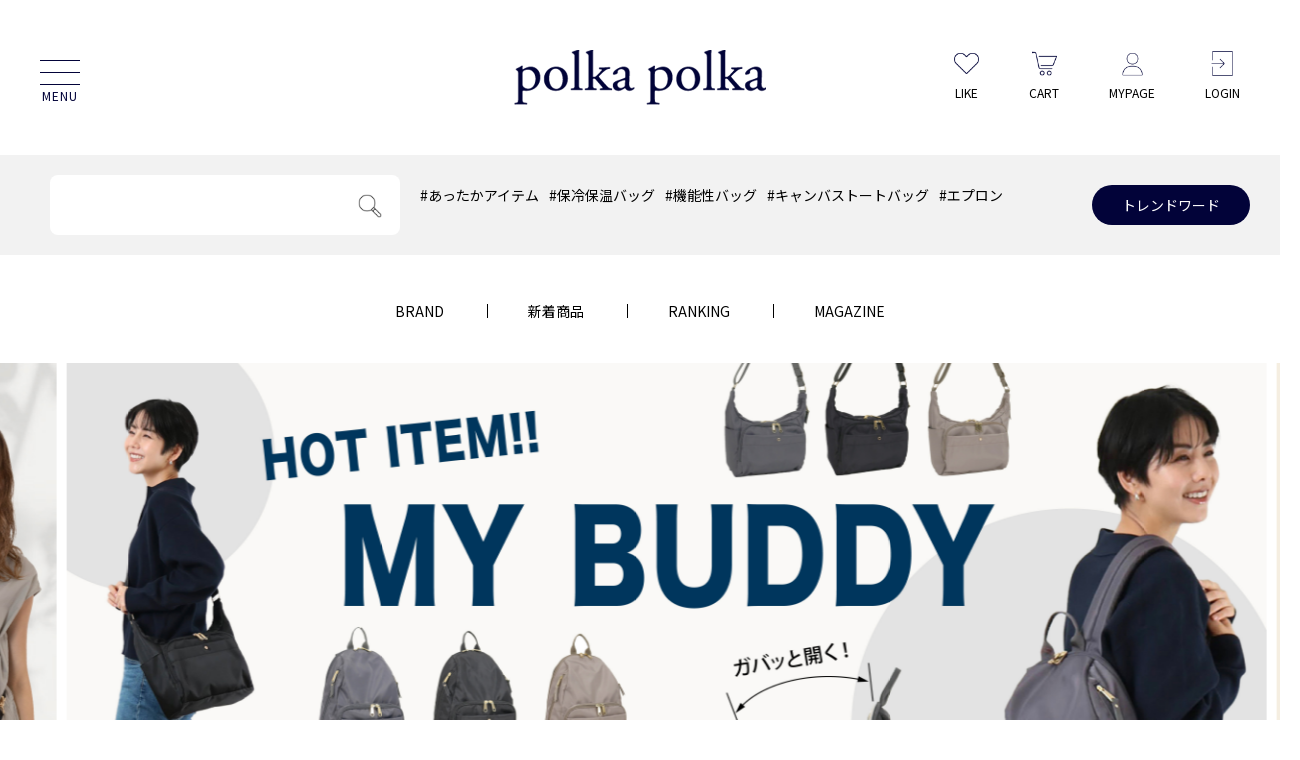

--- FILE ---
content_type: text/html;charset=UTF-8
request_url: https://polkapolka.jp/
body_size: 17804
content:
<!DOCTYPE html>
<html lang="ja"><head>
  <meta charset="UTF-8">
  
  <title>軽量多機能バッグ・雑貨通販｜ポルカポルカ公式</title>
  <meta name="viewport" content="width=device-width">


    <meta name="description" content="軽量で多機能なバッグを中心に、ポーチやブランケットなどの雑貨も展開。撥水・自立・多収納設計で通勤や旅行にも最適。ポルカポルカ公式通販。">
    <meta name="keywords" content="ポルカポルカ">
  
  <link rel="stylesheet" href="https://polkapolka.itembox.design/system/fs_style.css?t=20251118042554">
  <link rel="stylesheet" href="https://polkapolka.itembox.design/generate/theme1/fs_theme.css?t=20251118042554">
  <link rel="stylesheet" href="https://polkapolka.itembox.design/generate/theme1/fs_original.css?t=20251118042554">
  
  
  
  
  
  
  <script>
    window._FS=window._FS||{};_FS.val={"tiktok":{"enabled":false,"pixelCode":null},"recaptcha":{"enabled":false,"siteKey":null},"clientInfo":{"memberId":"guest","fullName":"ゲスト","lastName":"","firstName":"ゲスト","nickName":"ゲスト","stageId":"","stageName":"","subscribedToNewsletter":"false","loggedIn":"false","totalPoints":"","activePoints":"","pendingPoints":"","purchasePointExpiration":"","specialPointExpiration":"","specialPoints":"","pointRate":"","companyName":"","membershipCardNo":"","wishlist":"","prefecture":""},"enhancedEC":{"ga4Dimensions":{"userScope":{"stage":"{@ member.stage_order @}","login":"{@ member.logged_in @}"}},"amazonCheckoutName":"Amazon Pay","measurementId":"G-YLPCLK43LR","trackingId":"UA-89967414-1","dimensions":{"dimension1":{"key":"log","value":"{@ member.logged_in @}"},"dimension2":{"key":"mem","value":"{@ member.stage_order @}"}}},"shopKey":"polkapolka","device":"PC","cart":{"stayOnPage":false}};
  </script>
  
  <script src="/shop/js/webstore-nr.js?t=20251118042554"></script>
  <script src="/shop/js/webstore-vg.js?t=20251118042554"></script>
  
    <script src="//r2.future-shop.jp/fs.polkapolka/pc/recommend.js"></script>
  
  
  
  
  
  
    <meta property="og:title" content="軽量多機能バッグ・雑貨通販｜ポルカポルカ公式">
    <meta property="og:type" content="website">
    <meta property="og:url" content="https://polkapolka.jp/">
    <meta property="og:site_name" content="ポルカポルカ">
    <meta property="og:description" content="軽量で多機能なバッグを中心に、ポーチやブランケットなどの雑貨も展開。撥水・自立・多収納設計で通勤や旅行にも最適。ポルカポルカ公式通販。">
  
  
  
    <script type="text/javascript" >
      document.addEventListener('DOMContentLoaded', function() {
        _FS.CMATag('{"fs_member_id":"{@ member.id @}","fs_page_kind":"top"}')
      })
    </script>
  
  
  <meta name="facebook-domain-verification" content="0q8pt7brua14qroskb3ogcyw5dyitt" />


<script async src="https://www.googletagmanager.com/gtag/js?id=G-YLPCLK43LR"></script>

<script><!--
_FS.setTrackingTag('%3C%21--+Meta+Pixel+Code+--%3E%0A%3Cscript%3E%0A++%21function%28f%2Cb%2Ce%2Cv%2Cn%2Ct%2Cs%29%0A++%7Bif%28f.fbq%29return%3Bn%3Df.fbq%3Dfunction%28%29%7Bn.callMethod%3F%0A++n.callMethod.apply%28n%2Carguments%29%3An.queue.push%28arguments%29%7D%3B%0A++if%28%21f._fbq%29f._fbq%3Dn%3Bn.push%3Dn%3Bn.loaded%3D%210%3Bn.version%3D%272.0%27%3B%0A++n.queue%3D%5B%5D%3Bt%3Db.createElement%28e%29%3Bt.async%3D%210%3B%0A++t.src%3Dv%3Bs%3Db.getElementsByTagName%28e%29%5B0%5D%3B%0A++s.parentNode.insertBefore%28t%2Cs%29%7D%28window%2C+document%2C%27script%27%2C%0A++%27https%3A%2F%2Fconnect.facebook.net%2Fen_US%2Ffbevents.js%27%29%3B%0A++fbq%28%27init%27%2C+%27487444942892152%27%29%3B%0A++fbq%28%27track%27%2C+%27PageView%27%29%3B%0A%3C%2Fscript%3E%0A%3Cnoscript%3E%3Cimg+height%3D%221%22+width%3D%221%22+style%3D%22display%3Anone%22%0A++src%3D%22https%3A%2F%2Fwww.facebook.com%2Ftr%3Fid%3D487444942892152%26ev%3DPageView%26noscript%3D1%22%0A%2F%3E%3C%2Fnoscript%3E%0A%3C%21--+End+Meta+Pixel+Code+--%3E%0A%3Cscript+type%3D%22text%2Fjavascript%22%3E%0A++++%28function%28c%2Cl%2Ca%2Cr%2Ci%2Ct%2Cy%29%7B%0A++++++++c%5Ba%5D%3Dc%5Ba%5D%7C%7Cfunction%28%29%7B%28c%5Ba%5D.q%3Dc%5Ba%5D.q%7C%7C%5B%5D%29.push%28arguments%29%7D%3B%0A++++++++t%3Dl.createElement%28r%29%3Bt.async%3D1%3Bt.src%3D%22https%3A%2F%2Fwww.clarity.ms%2Ftag%2F%22%2Bi%3B%0A++++++++y%3Dl.getElementsByTagName%28r%29%5B0%5D%3By.parentNode.insertBefore%28t%2Cy%29%3B%0A++++%7D%29%28window%2C+document%2C+%22clarity%22%2C+%22script%22%2C+%22tiprdgynw8%22%29%3B%0A%3C%2Fscript%3E');
--></script>
</head>
<body class="fs-body-top" id="fs_Top">

<div class="fs-l-page">
<header class="fs-l-header">
<script type="text/javascript" src="//ajax.googleapis.com/ajax/libs/jquery/2.1.4/jquery.min.js"></script>
<script>
  $(function(){
    $(".fs-c-button--addReview--detail").clone().appendTo('.product_review_btn');
    $(".fs-c-aggregateRating").clone().appendTo('.review_mark');
  })
  $(function(){
	$('.fs-c-documentColumn__content p').each(function(){
		var txt = $(this).text();
		$(this).text(
			txt.replace(/但し、配送先が沖縄の場合は送料0%引きとさせていただきます。/g,"但し、配送先が沖縄・離島の場合は送料無料の対象外となります。")
		);
	});
});
  // ドロワーメニュー開閉
  $(function() {
    var hNav = $('#h_nav');
    var modal = $('#h_nav_modal');
    var drawerBtn = $('#h_toggle_btn');
    $(document).on('click', '#h_toggle_btn', function() {
      if ($('#h_toggle_btn').hasClass('open')) {
        $('#h_toggle_btn').removeClass('open');
        $('#h_nav').removeClass('on');
        $('.clone-nav #h_toggle_btn').removeClass('open');
      } else {
        $('#h_toggle_btn').addClass('open');
        $('#h_nav').addClass('on');
        $('.clone-nav #h_toggle_btn').addClass('open');
      }
    });
  });
  $(function(){
    $('.side_category ul li span').on('click', function() {
      $(this).next().slideToggle();
      if($(this).hasClass('active')){
        $(this).removeClass('active');
      }else{
        $(this).addClass('active');
      }
    });
  });
  $(function(){
    $('#h_category .toggle').on('click', function() {
      $(this).next().slideToggle();
      if($(this).hasClass('active')){
        $(this).removeClass('active');
      }else{
        $(this).addClass('active');
      }
    });
  });
  $(function(){
    $('#h_category .list span').on('click', function() {
      $(this).next().slideToggle();
      if($(this).hasClass('active')){
        $(this).removeClass('active');
      }else{
        $(this).addClass('active');
      }
    });
  });
  $(function(){
    $('.faq dt').on('click', function() {
      $(this).next().slideToggle();
      if($(this).hasClass('active')){
        $(this).removeClass('active');
      }else{
        $(this).addClass('active');
      }
    });
  });
  $(function(){
    $("#clone_information").load("https://polkapolka.jp/clone .information_list");
    $("#clone_styling").load("https://polkapolka.jp/clone .styling_list");
    $("#clone_magazine").load("https://polkapolka.jp/clone .magazine_list");
  });
  $(function () {
    $('a[href^="#"]').click(function () {
      var href = $(this).attr("href");
      var target = $(href == "#" || href == "" ? 'html' : href);
      var position = target.offset().top;
      var speed = 500;
      $("html, body").animate({
        scrollTop: position
      }, speed, "swing");
      return false;
    });
  });  
</script>
<script type="text/javascript">
jQuery( function() {
    var $offset = jQuery( '#h_nav_area' ).offset();
    jQuery( window ).scroll( function () {
        if( jQuery( window ).scrollTop() > $offset.top ) {
            jQuery( '#h_nav_area' ).addClass( 'fixed' );
        } else {
            jQuery( '#h_nav_area' ).removeClass( 'fixed' );
        }
    } );
} );
</script>
<div id="header">
  <div id="h_nav_area">
    <div id="h_cover">
      <div id="h_cover_inner">
        <div id="h_logo"><a href="/"><img src="https://polkapolka.itembox.design/item/assets/images/h_logo.png?t=20260105091447" alt="" /></a></div>
        <div id="h_menu_btn">
          <div id="h_toggle_btn">
            <div class="menu">
              <span></span>
              <span></span>
              <span></span>
            </div>
            <p>MENU</p>
          </div>
        </div>
        <div id="h_icon">
          <div class="icon">
            <a href="/my/wishlist">
              <span><img src="https://polkapolka.itembox.design/item/assets/images/icon/pre_h_icon_like.png?t=20260105091447" alt="" /></span>
              <br>LIKE
            </a>
          </div>
          <div class="icon">
            <a href="/p/cart?type=purchase">
              <span><img src="https://polkapolka.itembox.design/item/assets/images/icon/pre_h_icon_cart.png?t=20260105091447" alt="" /></span>
              <br>CART
            </a>
          </div>
          <div class="icon">
            <a href="/my/top">
              <span><img src="https://polkapolka.itembox.design/item/assets/images/icon/pre_h_icon_mypage.png?t=20260105091447" alt="" /></span>
              <br>MYPAGE
            </a>
          </div>
          <div class="icon fs-clientInfo">
            <a href="/p/login" class="login {@ member.logged_in @}">
              <span><img src="https://polkapolka.itembox.design/item/assets/images/icon/pre_h_icon_login.png?t=20260105091447" alt="" /></span>
              <br>LOGIN
            </a>
            <a href="/p/logout" class="logout {@ member.logged_in @}">
              <span><img src="https://polkapolka.itembox.design/item/assets/images/icon/pre_h_icon_logout.png?t=20260105091447" alt="" /></span>
              <br>LOGOUT
            </a>
          </div>
        </div>
      </div>
      <div id="h_nav">
        <div class="inner">
          <div id="h_nav_menu">
            <div class="category">
              <div class="list">
                <div class="title"><a href="/c/bag">バッグ</a></div>
                <ul>
                  <li><a href="/c/bag/casualbag">カジュアルバッグ</a></li>
                  <li><a href="/c/bag/dailybag">デイリーバッグ</a></li>
                  <li><a href="/c/bag/mensbag">メンズバッグ</a></li>
                  <li><a href="/c/bag/ladysbag">レディースバッグ</a></li>
                </ul>
              </div>
            </div>
            <div class="category">
              <div class="list">
                <div class="title"><a href="/c/shoes">シューズ</a></div>   
                <ul>
                  <li><a href="/c/shoes/sandaru">サンダル・シーズンシューズ</a></li>
                  <li><a href="/c/shoes/standard">スタンダートシューズ</a></li>
                  <li><a href="/c/shoes/sneakers">スニーカー・スリッポン</a></li>
                </ul>
              </div>
            </div>
            <div class="category">
              <div class="list">
                <div class="title"><a href="/c/zakka">ファッション雑貨</a></div>
                <ul>
                  <li><a href="/c/zakka/stall">ストール・スヌード</a></li>
                  <li><a href="/c/zakka/others">その他</a></li>
                </ul>
              </div>
            </div>
            <div class="category">
              <div class="list">
                <div class="title"><a href="/c/pouch">ポーチ・小物</a></div>
                <div class="title"><a href="/c/hat">帽子</a></div>
                <div class="title"><a href="/c/life">ライフスタイル雑貨</a></div>
              </div>
            </div>
            <div class="category">
              <div class="list">
                <div class="title"><a href="/p/search?nostock=true&sort=latest">新着商品</a></div>
<div class="title"><a href="/f/brand">BRAND</a></div>
                <div class="title"><a href="/f/ranking">RANKING</a></div>
                <!--<div class="title"><a href="/styling">STYLING</a></div>-->
                <div class="title"><a href="/news">NEWS</a></div>
                <div class="title"><a href="/magazine">MAGAZINE</a></div>
              </div>
            </div>
            <div class="category">
              <div class="list">
                <ul>
                  <li><a href="/f/guide">ご利用ガイド</a></li>
                  <li><a href="/faq">よくあるご質問</a></li>
                  <li><a href="/p/about/shipping-payment">送料とお支払について</a></li>
                  <li><a href="/p/about/terms">特定商法取引法のページ</a></li>
                  <li><a href="/contact">お問い合わせ</a></li>
                  <li><a href="/p/about/privacy-policy">プライバシーポリシー</a></li>
                </ul>
              </div>
            </div>
          </div>
        </div>
      </div>
    </div>  
  </div>
</div>
<div id="h_search_area">
  <div class="inner">
    <div id="h_search_flex">
      <div id="h_search">
        <form action="/p/search" method="get">
          <div class="search_form">
            <input type="text" name="keyword" maxlength="1000" class="s_txt">
            <input type="hidden" name="nostock" value="true"/>
            <button type="submit" class="s_btn"><img src="https://polkapolka.itembox.design/item/assets/images/h_icon_search.png?t=20260105091447" alt="検索"></button>
          </div>
        </form>
      </div>
      <div id="h_keyword">
        <ul>
  <li><a href="/p/search?keyword=あったかアイテム">#あったかアイテム</a></li>
  <li><a href="/p/search?keyword=保冷保温バッグ">#保冷保温バッグ</a></li>
  <li><a href="/p/search?keyword=機能性バッグ">#機能性バッグ</a></li>
  <li><a href="/p/search?keyword=キャンバストートバッグ">#キャンバストートバッグ</a></li>
  <li><a href="/p/search?keyword=エプロン">#エプロン</a></li>
</ul>
        <div class="more">
          <div class="btn"><span>トレンドワード</span></div>
        </div>
      </div>
    </div>
  </div>
</div>
</header>
<main><div id="fs-page-error-container" class="fs-c-panelContainer">
  
  
</div>
<section id="top_tag">
  <div class="tag_cover">
    <div class="tag_list">
      <ul>
        <li><a href="/f/brand">BRAND</a></li>
        <li><a href="/p/search?nostock=true&sort=latest">新着商品</a></li>
        <li><a href="/f/ranking">RANKING</a></li>
        <!--<li><a href="/styling">STYLING</a></li>-->
        <li><a href="/magazine">MAGAZINE</a></li>
      </ul>
    </div>
  </div>
</section>
<link rel="stylesheet" id="slider-pro-css"  href="https://polkapolka.itembox.design/item/assets/library/slider-pro.min.css" type="text/css" />
<script type="text/javascript" src="https://polkapolka.itembox.design/item/assets/library/jquery.sliderPro.min.js"></script>
<script>
  $(document).ready(function ($) {
    $('#main-slider').sliderPro({
      width: 1200,
      height: 600,
      arrows: false,
      buttons: false,
      slideDistance: 10,
      waitForLayers: true,
      autoplay: true,
      keyboard: false,
      visibleSize: '100%',
      thumbnailWidth: 390,
      thumbnailHeight: 195,
      thumbnailPointer: false,
      autoScaleLayers: false,
      gotoSlide: function (event) {
      }
    });
  });
  $(function() {
    let tabs = $(".ranking_btn .btn");
    $(".ranking_btn .btn").on("click", function() {
      $(".active").removeClass("active");
      $(this).addClass("active");
      const index = tabs.index(this);
      $(".ranking").removeClass("show").eq(index).addClass("show");
    })
  })
</script>

<section id="top_main">
  <div class="slider_inner">
    <div class="slider-pro" id="main-slider">
      <div class="sp-slides">
        <div class="sp-slide">
          <div class="sp-image">
            <a href="https://polkapolka.jp/p/search?tag=karapic"><img src="https://polkapolka.itembox.design/item/assets/images/KARAPIC.jpg?t=20260105091447" alt="" /></a>
          </div>
        </div>
        <div class="sp-slide">
          <div class="sp-image">
            <a href="https://polkapolka.jp/p/search?tag=withable"><img src="https://polkapolka.itembox.design/item/assets/images/20251107.jpg?t=20260105091447" alt="" /></a>
          </div>
        </div>
        <div class="sp-slide">
          <div class="sp-image">
            <a href="https://polkapolka.jp/p/search?tag=MYBUDDY"><img src="https://polkapolka.itembox.design/item/assets/images/mybuddy_banner.jpg?t=20260105091447" alt="" /></a>
          </div>
        </div>
        <div class="sp-slide">
          <div class="sp-image">
            <a href="https://polkapolka.jp/p/search?keyword=%E3%83%9E%E3%83%9E%E3%82%AB%E3%83%AB&nostock=true"><img src="https://polkapolka.itembox.design/item/banner2.jpg?t=20260105091447" alt="" /></a>
          </div>
        </div>
      </div>
      <div class="sp-thumbnails">
        <img class="sp-thumbnail" src="https://polkapolka.itembox.design/item/assets/images/KARAPIC.jpg?t=20260105091447" alt="" />
        <img class="sp-thumbnail" src="https://polkapolka.itembox.design/item/assets/images/20251107.jpg?t=20260105091447" alt="" />
        <img class="sp-thumbnail" src="https://polkapolka.itembox.design/item/assets/images/mybuddy_banner.jpg?t=20260105091447" alt="" />
        <img class="sp-thumbnail" src="https://polkapolka.itembox.design/item/banner2.jpg?t=20260105091447" alt="" />
      </div>
    </div>
  </div>
</section>

<section id="top_news">
  <div class="inner">
    <div id="clone_information"></div>
  </div>
</section>
<section id="top_newitem" class="section_cover">
  <div class="inner">
    <h2 class="top_title">
      <span>NEW ITEM</span>
      <br>新着商品
    </h2>
    <div class="c_item_list normal limit_8">
      <div class="fs-c-productListCarousel fs-c-slick" data-part-name="新商品（トップページ）">


<span class="fs-c-productListCarousel__ctrl fs-c-productListCarousel__ctrl--prev">
<span class="fs-c-button--carousel fs-c-button--carousel--prev" role="button">
<span class="fs-c-button__label">前へ</span>
</span>
</span>
<div class="fs-c-productListCarousel__list">
<div class="fs-c-productListCarousel__list__itemTrack">


<article class="fs-c-productListCarousel__list__item fs-c-productListItem">

  
    
      <div class="fs-c-productListItem__imageContainer">
        <div class="fs-c-productListItem__image fs-c-productImage">
          
            <a href="/c/bag/651-335">
          
              <img data-lazy="https://polkapolka.itembox.design/product/031/000000003146/000000003146-01-m.jpg?t&#x3D;20260113141520" alt="" class="fs-c-productListItem__image__image fs-c-productImage__image" src="">
          
            </a>
          
        </div>
      </div>
    
  


<h2 class="fs-c-productListItem__productName">
  
    <a href="/c/bag/651-335">
      
      <span class="fs-c-productName__name">カゴラクエコバッグ COCOALT</span>
      
    </a>
  
</h2>




  <!-- **商品価格パーツ（システムパーツ）↓↓ -->
<div class="fs-c-productListItem__prices fs-c-productPrices">
  
    <div class="fs-c-productPrice fs-c-productPrice--listed">
      
        
  
    
    <span class="fs-c-productPrice__main">
      
        <span class="fs-c-productPrice__main__label">定価</span>
      
      <span class="fs-c-productPrice__main__price fs-c-price">
        <span class="fs-c-price__currencyMark">&yen;</span>
        <span class="fs-c-price__value">2,750</span>
      </span>
    </span>
    
  

      
      
        <span class="fs-c-productPrice__addon fs-c-productPrice__addon--listed">のところ</span>
      
    </div>
  
  
    
      <div class="fs-c-productPrice fs-c-productPrice--selling">
        
  
    
    <span class="fs-c-productPrice__main">
      
        <span class="fs-c-productPrice__main__label">販売価格</span>
      
      <span class="fs-c-productPrice__main__price fs-c-price">
        <span class="fs-c-price__currencyMark">&yen;</span>
        <span class="fs-c-price__value">2,750</span>
      </span>
    </span>
    <span class="fs-c-productPrice__addon">
      <span class="fs-c-productPrice__addon__label">税込</span>
    </span>
    
  

      </div>
    
    
    
  
    
</div>
<!-- **商品価格パーツ（システムパーツ）↑↑ -->


  
    
      
    
  






  <div class="fs-c-productListItem__control fs-c-buttonContainer" data-product-id="3146" data-vertical-variation-no="" data-horizontal-variation-no="">
    <form>
      <input type="hidden" name="productId" value="3146" />
      <input type="hidden" name="staffStartSkuCode" value="">
      
      <input type="hidden" name="verticalVariationNo" value="">
      <input type="hidden" name="horizontalVariationNo" value="">
      
      <input type="hidden" name="quantity" value="1">
      
  
    <a href="/c/bag/651-335" class="fs-c-button--viewProductDetail fs-c-button--plain">
  <span class="fs-c-button__label">詳細を見る</span>
</a>
  


    </form>
    
    <button type="button" class="fs-c-button--addToWishList--icon fs-c-button--image">
<img class="fs-c-button__image" src="https://polkapolka.itembox.design/item/assets/images/icon_favorite_off.png?t&#x3D;20260105091447" alt="お気に入りに登録する">
</button>
    
  </div>

<span data-id="fs-analytics" data-product-url="651-335" data-eec="{&quot;fs-remove_from_cart-price&quot;:2750,&quot;fs-begin_checkout-price&quot;:2750,&quot;fs-select_content-price&quot;:2750,&quot;price&quot;:2750,&quot;fs-add_to_cart-price&quot;:2750,&quot;brand&quot;:&quot;polkapol&quot;,&quot;id&quot;:&quot;651-335&quot;,&quot;quantity&quot;:1,&quot;list_name&quot;:&quot;トップページ&quot;,&quot;name&quot;:&quot;カゴラクエコバッグ COCOALT&quot;,&quot;category&quot;:&quot;バッグ&quot;}" data-ga4="{&quot;items&quot;:[{&quot;item_brand&quot;:&quot;polkapol&quot;,&quot;fs-begin_checkout-price&quot;:2750,&quot;item_name&quot;:&quot;カゴラクエコバッグ COCOALT&quot;,&quot;fs-remove_from_cart-price&quot;:2750,&quot;fs-select_item-price&quot;:2750,&quot;fs-select_content-price&quot;:2750,&quot;currency&quot;:&quot;JPY&quot;,&quot;item_list_id&quot;:&quot;product&quot;,&quot;price&quot;:2750,&quot;quantity&quot;:1,&quot;item_category&quot;:&quot;バッグ&quot;,&quot;fs-view_item-price&quot;:2750,&quot;item_id&quot;:&quot;651-335&quot;,&quot;fs-add_to_cart-price&quot;:2750,&quot;fs-add_payment_info-price&quot;:2750,&quot;item_list_name&quot;:&quot;トップペ&quot;}],&quot;value&quot;:2750,&quot;item_list_id&quot;:&quot;product&quot;,&quot;currency&quot;:&quot;JPY&quot;,&quot;item_list_name&quot;:&quot;トップペ&quot;}" data-category-eec="{&quot;651-335&quot;:{&quot;type&quot;:&quot;1&quot;}}" data-category-ga4="{&quot;651-335&quot;:{&quot;type&quot;:&quot;1&quot;}}"></span>


</article>



<article class="fs-c-productListCarousel__list__item fs-c-productListItem">

  
    
      <div class="fs-c-productListItem__imageContainer">
        <div class="fs-c-productListItem__image fs-c-productImage">
          
            <a href="/c/bag/622-261">
          
              <img data-lazy="https://polkapolka.itembox.design/product/031/000000003132/000000003132-01-m.jpg?t&#x3D;20260113141520" alt="" class="fs-c-productListItem__image__image fs-c-productImage__image" src="">
          
            </a>
          
        </div>
      </div>
    
  


<h2 class="fs-c-productListItem__productName">
  
    <a href="/c/bag/622-261">
      
      <span class="fs-c-productName__name">口折れがま口ショルダー aristella</span>
      
    </a>
  
</h2>




  <!-- **商品価格パーツ（システムパーツ）↓↓ -->
<div class="fs-c-productListItem__prices fs-c-productPrices">
  
    <div class="fs-c-productPrice fs-c-productPrice--listed">
      
        
  
    
    <span class="fs-c-productPrice__main">
      
        <span class="fs-c-productPrice__main__label">定価</span>
      
      <span class="fs-c-productPrice__main__price fs-c-price">
        <span class="fs-c-price__currencyMark">&yen;</span>
        <span class="fs-c-price__value">4,180</span>
      </span>
    </span>
    
  

      
      
        <span class="fs-c-productPrice__addon fs-c-productPrice__addon--listed">のところ</span>
      
    </div>
  
  
    
      <div class="fs-c-productPrice fs-c-productPrice--selling">
        
  
    
    <span class="fs-c-productPrice__main">
      
        <span class="fs-c-productPrice__main__label">販売価格</span>
      
      <span class="fs-c-productPrice__main__price fs-c-price">
        <span class="fs-c-price__currencyMark">&yen;</span>
        <span class="fs-c-price__value">4,180</span>
      </span>
    </span>
    <span class="fs-c-productPrice__addon">
      <span class="fs-c-productPrice__addon__label">税込</span>
    </span>
    
  

      </div>
    
    
    
  
    
</div>
<!-- **商品価格パーツ（システムパーツ）↑↑ -->


  
    
      
    
  






  <div class="fs-c-productListItem__control fs-c-buttonContainer" data-product-id="3132" data-vertical-variation-no="" data-horizontal-variation-no="">
    <form>
      <input type="hidden" name="productId" value="3132" />
      <input type="hidden" name="staffStartSkuCode" value="">
      
      <input type="hidden" name="verticalVariationNo" value="">
      <input type="hidden" name="horizontalVariationNo" value="">
      
      <input type="hidden" name="quantity" value="1">
      
  
    <a href="/c/bag/622-261" class="fs-c-button--viewProductDetail fs-c-button--plain">
  <span class="fs-c-button__label">詳細を見る</span>
</a>
  


    </form>
    
    <button type="button" class="fs-c-button--addToWishList--icon fs-c-button--image">
<img class="fs-c-button__image" src="https://polkapolka.itembox.design/item/assets/images/icon_favorite_off.png?t&#x3D;20260105091447" alt="お気に入りに登録する">
</button>
    
  </div>

<span data-id="fs-analytics" data-product-url="622-261" data-eec="{&quot;fs-remove_from_cart-price&quot;:4180,&quot;fs-begin_checkout-price&quot;:4180,&quot;fs-select_content-price&quot;:4180,&quot;price&quot;:4180,&quot;fs-add_to_cart-price&quot;:4180,&quot;brand&quot;:&quot;polkapol&quot;,&quot;id&quot;:&quot;622-261&quot;,&quot;quantity&quot;:1,&quot;list_name&quot;:&quot;トップページ&quot;,&quot;name&quot;:&quot;口折れがま口ショルダー aristella&quot;,&quot;category&quot;:&quot;バッグ&quot;}" data-ga4="{&quot;items&quot;:[{&quot;item_brand&quot;:&quot;polkapol&quot;,&quot;fs-begin_checkout-price&quot;:4180,&quot;item_name&quot;:&quot;口折れがま口ショルダー aristella&quot;,&quot;fs-remove_from_cart-price&quot;:4180,&quot;fs-select_item-price&quot;:4180,&quot;fs-select_content-price&quot;:4180,&quot;currency&quot;:&quot;JPY&quot;,&quot;item_list_id&quot;:&quot;product&quot;,&quot;price&quot;:4180,&quot;quantity&quot;:1,&quot;item_category&quot;:&quot;バッグ&quot;,&quot;fs-view_item-price&quot;:4180,&quot;item_id&quot;:&quot;622-261&quot;,&quot;fs-add_to_cart-price&quot;:4180,&quot;fs-add_payment_info-price&quot;:4180,&quot;item_list_name&quot;:&quot;トップペ&quot;}],&quot;value&quot;:4180,&quot;item_list_id&quot;:&quot;product&quot;,&quot;currency&quot;:&quot;JPY&quot;,&quot;item_list_name&quot;:&quot;トップペ&quot;}" data-category-eec="{&quot;622-261&quot;:{&quot;type&quot;:&quot;1&quot;}}" data-category-ga4="{&quot;622-261&quot;:{&quot;type&quot;:&quot;1&quot;}}"></span>


</article>



<article class="fs-c-productListCarousel__list__item fs-c-productListItem">

  
    
      <div class="fs-c-productListItem__imageContainer">
        <div class="fs-c-productListItem__image fs-c-productImage">
          
            <a href="/c/bag/623-811">
          
              <img data-lazy="https://polkapolka.itembox.design/product/023/000000002321/000000002321-01-m.jpg?t&#x3D;20260113141520" alt="" class="fs-c-productListItem__image__image fs-c-productImage__image" src="">
          
            </a>
          
        </div>
      </div>
    
  


<h2 class="fs-c-productListItem__productName">
  
    <a href="/c/bag/623-811">
      
      <span class="fs-c-productName__name">ママカルあおりトート SOBIA</span>
      
    </a>
  
</h2>




  <!-- **商品価格パーツ（システムパーツ）↓↓ -->
<div class="fs-c-productListItem__prices fs-c-productPrices">
  
    <div class="fs-c-productPrice fs-c-productPrice--listed">
      
        
  
    
    <span class="fs-c-productPrice__main">
      
        <span class="fs-c-productPrice__main__label">定価</span>
      
      <span class="fs-c-productPrice__main__price fs-c-price">
        <span class="fs-c-price__currencyMark">&yen;</span>
        <span class="fs-c-price__value">7,590</span>
      </span>
    </span>
    
  

      
      
        <span class="fs-c-productPrice__addon fs-c-productPrice__addon--listed">のところ</span>
      
    </div>
  
  
    
      <div class="fs-c-productPrice fs-c-productPrice--selling">
        
  
    
    <span class="fs-c-productPrice__main">
      
        <span class="fs-c-productPrice__main__label">販売価格</span>
      
      <span class="fs-c-productPrice__main__price fs-c-price">
        <span class="fs-c-price__currencyMark">&yen;</span>
        <span class="fs-c-price__value">7,590</span>
      </span>
    </span>
    <span class="fs-c-productPrice__addon">
      <span class="fs-c-productPrice__addon__label">税込</span>
    </span>
    
  

      </div>
    
    
    
  
    
</div>
<!-- **商品価格パーツ（システムパーツ）↑↑ -->


  
    
      
    
  






  <div class="fs-c-productListItem__control fs-c-buttonContainer" data-product-id="2321" data-vertical-variation-no="" data-horizontal-variation-no="">
    <form>
      <input type="hidden" name="productId" value="2321" />
      <input type="hidden" name="staffStartSkuCode" value="">
      
      <input type="hidden" name="verticalVariationNo" value="">
      <input type="hidden" name="horizontalVariationNo" value="">
      
      <input type="hidden" name="quantity" value="1">
      
  
    <a href="/c/bag/623-811" class="fs-c-button--viewProductDetail fs-c-button--plain">
  <span class="fs-c-button__label">詳細を見る</span>
</a>
  


    </form>
    
    <button type="button" class="fs-c-button--addToWishList--icon fs-c-button--image">
<img class="fs-c-button__image" src="https://polkapolka.itembox.design/item/assets/images/icon_favorite_off.png?t&#x3D;20260105091447" alt="お気に入りに登録する">
</button>
    
  </div>

<span data-id="fs-analytics" data-product-url="623-811" data-eec="{&quot;fs-remove_from_cart-price&quot;:7590,&quot;fs-begin_checkout-price&quot;:7590,&quot;fs-select_content-price&quot;:7590,&quot;price&quot;:7590,&quot;fs-add_to_cart-price&quot;:7590,&quot;brand&quot;:&quot;polkapol&quot;,&quot;id&quot;:&quot;623-811&quot;,&quot;quantity&quot;:1,&quot;list_name&quot;:&quot;トップページ&quot;,&quot;name&quot;:&quot;ママカルあおりトート SOBIA&quot;,&quot;category&quot;:&quot;バッグ&quot;}" data-ga4="{&quot;items&quot;:[{&quot;item_brand&quot;:&quot;polkapol&quot;,&quot;fs-begin_checkout-price&quot;:7590,&quot;item_name&quot;:&quot;ママカルあおりトート SOBIA&quot;,&quot;fs-remove_from_cart-price&quot;:7590,&quot;fs-select_item-price&quot;:7590,&quot;fs-select_content-price&quot;:7590,&quot;currency&quot;:&quot;JPY&quot;,&quot;item_list_id&quot;:&quot;product&quot;,&quot;price&quot;:7590,&quot;quantity&quot;:1,&quot;item_category&quot;:&quot;バッグ&quot;,&quot;fs-view_item-price&quot;:7590,&quot;item_id&quot;:&quot;623-811&quot;,&quot;fs-add_to_cart-price&quot;:7590,&quot;fs-add_payment_info-price&quot;:7590,&quot;item_list_name&quot;:&quot;トップペ&quot;}],&quot;value&quot;:7590,&quot;item_list_id&quot;:&quot;product&quot;,&quot;currency&quot;:&quot;JPY&quot;,&quot;item_list_name&quot;:&quot;トップペ&quot;}" data-category-eec="{&quot;623-811&quot;:{&quot;type&quot;:&quot;1&quot;}}" data-category-ga4="{&quot;623-811&quot;:{&quot;type&quot;:&quot;1&quot;}}"></span>


</article>



<article class="fs-c-productListCarousel__list__item fs-c-productListItem">

  
    
      <div class="fs-c-productListItem__imageContainer">
        <div class="fs-c-productListItem__image fs-c-productImage">
          
            <a href="/c/bag/623-678">
          
              <img data-lazy="https://polkapolka.itembox.design/product/023/000000002335/000000002335-01-m.jpg?t&#x3D;20260113141520" alt="" class="fs-c-productListItem__image__image fs-c-productImage__image" src="">
          
            </a>
          
        </div>
      </div>
    
  


<h2 class="fs-c-productListItem__productName">
  
    <a href="/c/bag/623-678">
      
      <span class="fs-c-productName__name">コード編み巾着ポケットトート SOBIA</span>
      
    </a>
  
</h2>




  <!-- **商品価格パーツ（システムパーツ）↓↓ -->
<div class="fs-c-productListItem__prices fs-c-productPrices">
  
    <div class="fs-c-productPrice fs-c-productPrice--listed">
      
        
  
    
    <span class="fs-c-productPrice__main">
      
        <span class="fs-c-productPrice__main__label">定価</span>
      
      <span class="fs-c-productPrice__main__price fs-c-price">
        <span class="fs-c-price__currencyMark">&yen;</span>
        <span class="fs-c-price__value">5,390</span>
      </span>
    </span>
    
  

      
      
        <span class="fs-c-productPrice__addon fs-c-productPrice__addon--listed">のところ</span>
      
    </div>
  
  
    
      <div class="fs-c-productPrice fs-c-productPrice--selling">
        
  
    
    <span class="fs-c-productPrice__main">
      
        <span class="fs-c-productPrice__main__label">販売価格</span>
      
      <span class="fs-c-productPrice__main__price fs-c-price">
        <span class="fs-c-price__currencyMark">&yen;</span>
        <span class="fs-c-price__value">5,390</span>
      </span>
    </span>
    <span class="fs-c-productPrice__addon">
      <span class="fs-c-productPrice__addon__label">税込</span>
    </span>
    
  

      </div>
    
    
    
  
    
</div>
<!-- **商品価格パーツ（システムパーツ）↑↑ -->


  
    
      
    
  






  <div class="fs-c-productListItem__control fs-c-buttonContainer" data-product-id="2335" data-vertical-variation-no="" data-horizontal-variation-no="">
    <form>
      <input type="hidden" name="productId" value="2335" />
      <input type="hidden" name="staffStartSkuCode" value="">
      
      <input type="hidden" name="verticalVariationNo" value="">
      <input type="hidden" name="horizontalVariationNo" value="">
      
      <input type="hidden" name="quantity" value="1">
      
  
    <a href="/c/bag/623-678" class="fs-c-button--viewProductDetail fs-c-button--plain">
  <span class="fs-c-button__label">詳細を見る</span>
</a>
  


    </form>
    
    <button type="button" class="fs-c-button--addToWishList--icon fs-c-button--image">
<img class="fs-c-button__image" src="https://polkapolka.itembox.design/item/assets/images/icon_favorite_off.png?t&#x3D;20260105091447" alt="お気に入りに登録する">
</button>
    
  </div>

<span data-id="fs-analytics" data-product-url="623-678" data-eec="{&quot;fs-remove_from_cart-price&quot;:5390,&quot;fs-begin_checkout-price&quot;:5390,&quot;fs-select_content-price&quot;:5390,&quot;price&quot;:5390,&quot;fs-add_to_cart-price&quot;:5390,&quot;brand&quot;:&quot;polkapol&quot;,&quot;id&quot;:&quot;623-678&quot;,&quot;quantity&quot;:1,&quot;list_name&quot;:&quot;トップページ&quot;,&quot;name&quot;:&quot;コード編み巾着ポケットトート SOBIA&quot;,&quot;category&quot;:&quot;バッグ&quot;}" data-ga4="{&quot;items&quot;:[{&quot;item_brand&quot;:&quot;polkapol&quot;,&quot;fs-begin_checkout-price&quot;:5390,&quot;item_name&quot;:&quot;コード編み巾着ポケットトート SOBIA&quot;,&quot;fs-remove_from_cart-price&quot;:5390,&quot;fs-select_item-price&quot;:5390,&quot;fs-select_content-price&quot;:5390,&quot;currency&quot;:&quot;JPY&quot;,&quot;item_list_id&quot;:&quot;product&quot;,&quot;price&quot;:5390,&quot;quantity&quot;:1,&quot;item_category&quot;:&quot;バッグ&quot;,&quot;fs-view_item-price&quot;:5390,&quot;item_id&quot;:&quot;623-678&quot;,&quot;fs-add_to_cart-price&quot;:5390,&quot;fs-add_payment_info-price&quot;:5390,&quot;item_list_name&quot;:&quot;トップペ&quot;}],&quot;value&quot;:5390,&quot;item_list_id&quot;:&quot;product&quot;,&quot;currency&quot;:&quot;JPY&quot;,&quot;item_list_name&quot;:&quot;トップペ&quot;}" data-category-eec="{&quot;623-678&quot;:{&quot;type&quot;:&quot;1&quot;}}" data-category-ga4="{&quot;623-678&quot;:{&quot;type&quot;:&quot;1&quot;}}"></span>


</article>



<article class="fs-c-productListCarousel__list__item fs-c-productListItem">

  
    
      <div class="fs-c-productListItem__imageContainer">
        <div class="fs-c-productListItem__image fs-c-productImage">
          
            <a href="/c/bag/623-789">
          
              <img data-lazy="https://polkapolka.itembox.design/product/021/000000002189/000000002189-01-m.jpg?t&#x3D;20260113141520" alt="" class="fs-c-productListItem__image__image fs-c-productImage__image" src="">
          
            </a>
          
        </div>
      </div>
    
  


<h2 class="fs-c-productListItem__productName">
  
    <a href="/c/bag/623-789">
      
      <span class="fs-c-productName__name">ワンかるお散歩トート SOBIA</span>
      
    </a>
  
</h2>




  <!-- **商品価格パーツ（システムパーツ）↓↓ -->
<div class="fs-c-productListItem__prices fs-c-productPrices">
  
    <div class="fs-c-productPrice fs-c-productPrice--listed">
      
        
  
    
    <span class="fs-c-productPrice__main">
      
        <span class="fs-c-productPrice__main__label">定価</span>
      
      <span class="fs-c-productPrice__main__price fs-c-price">
        <span class="fs-c-price__currencyMark">&yen;</span>
        <span class="fs-c-price__value">5,500</span>
      </span>
    </span>
    
  

      
      
        <span class="fs-c-productPrice__addon fs-c-productPrice__addon--listed">のところ</span>
      
    </div>
  
  
    
      <div class="fs-c-productPrice fs-c-productPrice--selling">
        
  
    
    <span class="fs-c-productPrice__main">
      
        <span class="fs-c-productPrice__main__label">販売価格</span>
      
      <span class="fs-c-productPrice__main__price fs-c-price">
        <span class="fs-c-price__currencyMark">&yen;</span>
        <span class="fs-c-price__value">5,500</span>
      </span>
    </span>
    <span class="fs-c-productPrice__addon">
      <span class="fs-c-productPrice__addon__label">税込</span>
    </span>
    
  

      </div>
    
    
    
  
    
</div>
<!-- **商品価格パーツ（システムパーツ）↑↑ -->


  
    
      
    
  






  <div class="fs-c-productListItem__control fs-c-buttonContainer" data-product-id="2189" data-vertical-variation-no="" data-horizontal-variation-no="">
    <form>
      <input type="hidden" name="productId" value="2189" />
      <input type="hidden" name="staffStartSkuCode" value="">
      
      <input type="hidden" name="verticalVariationNo" value="">
      <input type="hidden" name="horizontalVariationNo" value="">
      
      <input type="hidden" name="quantity" value="1">
      
  
    <a href="/c/bag/623-789" class="fs-c-button--viewProductDetail fs-c-button--plain">
  <span class="fs-c-button__label">詳細を見る</span>
</a>
  


    </form>
    
    <button type="button" class="fs-c-button--addToWishList--icon fs-c-button--image">
<img class="fs-c-button__image" src="https://polkapolka.itembox.design/item/assets/images/icon_favorite_off.png?t&#x3D;20260105091447" alt="お気に入りに登録する">
</button>
    
  </div>

<span data-id="fs-analytics" data-product-url="623-789" data-eec="{&quot;fs-remove_from_cart-price&quot;:5500,&quot;fs-begin_checkout-price&quot;:5500,&quot;fs-select_content-price&quot;:5500,&quot;price&quot;:5500,&quot;fs-add_to_cart-price&quot;:5500,&quot;brand&quot;:&quot;polkapol&quot;,&quot;id&quot;:&quot;623-789&quot;,&quot;quantity&quot;:1,&quot;list_name&quot;:&quot;トップページ&quot;,&quot;name&quot;:&quot;ワンかるお散歩トート SOBIA&quot;,&quot;category&quot;:&quot;バッグ&quot;}" data-ga4="{&quot;items&quot;:[{&quot;item_brand&quot;:&quot;polkapol&quot;,&quot;fs-begin_checkout-price&quot;:5500,&quot;item_name&quot;:&quot;ワンかるお散歩トート SOBIA&quot;,&quot;fs-remove_from_cart-price&quot;:5500,&quot;fs-select_item-price&quot;:5500,&quot;fs-select_content-price&quot;:5500,&quot;currency&quot;:&quot;JPY&quot;,&quot;item_list_id&quot;:&quot;product&quot;,&quot;price&quot;:5500,&quot;quantity&quot;:1,&quot;item_category&quot;:&quot;バッグ&quot;,&quot;fs-view_item-price&quot;:5500,&quot;item_id&quot;:&quot;623-789&quot;,&quot;fs-add_to_cart-price&quot;:5500,&quot;fs-add_payment_info-price&quot;:5500,&quot;item_list_name&quot;:&quot;トップペ&quot;}],&quot;value&quot;:5500,&quot;item_list_id&quot;:&quot;product&quot;,&quot;currency&quot;:&quot;JPY&quot;,&quot;item_list_name&quot;:&quot;トップペ&quot;}" data-category-eec="{&quot;623-789&quot;:{&quot;type&quot;:&quot;1&quot;}}" data-category-ga4="{&quot;623-789&quot;:{&quot;type&quot;:&quot;1&quot;}}"></span>


</article>



<article class="fs-c-productListCarousel__list__item fs-c-productListItem">

  
    
      <div class="fs-c-productListItem__imageContainer">
        <div class="fs-c-productListItem__image fs-c-productImage">
          
            <a href="/c/bag/623-787">
          
              <img data-lazy="https://polkapolka.itembox.design/product/021/000000002188/000000002188-01-m.jpg?t&#x3D;20260113141520" alt="" class="fs-c-productListItem__image__image fs-c-productImage__image" src="">
          
            </a>
          
        </div>
      </div>
    
  


<h2 class="fs-c-productListItem__productName">
  
    <a href="/c/bag/623-787">
      
      <span class="fs-c-productName__name">ワンかるお散歩ボディバッグ SOBIA</span>
      
    </a>
  
</h2>




  <!-- **商品価格パーツ（システムパーツ）↓↓ -->
<div class="fs-c-productListItem__prices fs-c-productPrices">
  
    <div class="fs-c-productPrice fs-c-productPrice--listed">
      
        
  
    
    <span class="fs-c-productPrice__main">
      
        <span class="fs-c-productPrice__main__label">定価</span>
      
      <span class="fs-c-productPrice__main__price fs-c-price">
        <span class="fs-c-price__currencyMark">&yen;</span>
        <span class="fs-c-price__value">5,830</span>
      </span>
    </span>
    
  

      
      
        <span class="fs-c-productPrice__addon fs-c-productPrice__addon--listed">のところ</span>
      
    </div>
  
  
    
      <div class="fs-c-productPrice fs-c-productPrice--selling">
        
  
    
    <span class="fs-c-productPrice__main">
      
        <span class="fs-c-productPrice__main__label">販売価格</span>
      
      <span class="fs-c-productPrice__main__price fs-c-price">
        <span class="fs-c-price__currencyMark">&yen;</span>
        <span class="fs-c-price__value">5,830</span>
      </span>
    </span>
    <span class="fs-c-productPrice__addon">
      <span class="fs-c-productPrice__addon__label">税込</span>
    </span>
    
  

      </div>
    
    
    
  
    
</div>
<!-- **商品価格パーツ（システムパーツ）↑↑ -->


  
    
      
    
  






  <div class="fs-c-productListItem__control fs-c-buttonContainer" data-product-id="2188" data-vertical-variation-no="" data-horizontal-variation-no="">
    <form>
      <input type="hidden" name="productId" value="2188" />
      <input type="hidden" name="staffStartSkuCode" value="">
      
      <input type="hidden" name="verticalVariationNo" value="">
      <input type="hidden" name="horizontalVariationNo" value="">
      
      <input type="hidden" name="quantity" value="1">
      
  
    <a href="/c/bag/623-787" class="fs-c-button--viewProductDetail fs-c-button--plain">
  <span class="fs-c-button__label">詳細を見る</span>
</a>
  


    </form>
    
    <button type="button" class="fs-c-button--addToWishList--icon fs-c-button--image">
<img class="fs-c-button__image" src="https://polkapolka.itembox.design/item/assets/images/icon_favorite_off.png?t&#x3D;20260105091447" alt="お気に入りに登録する">
</button>
    
  </div>

<span data-id="fs-analytics" data-product-url="623-787" data-eec="{&quot;fs-remove_from_cart-price&quot;:5830,&quot;fs-begin_checkout-price&quot;:5830,&quot;fs-select_content-price&quot;:5830,&quot;price&quot;:5830,&quot;fs-add_to_cart-price&quot;:5830,&quot;brand&quot;:&quot;polkapol&quot;,&quot;id&quot;:&quot;623-787&quot;,&quot;quantity&quot;:1,&quot;list_name&quot;:&quot;トップページ&quot;,&quot;name&quot;:&quot;ワンかるお散歩ボディバッグ SOBIA&quot;,&quot;category&quot;:&quot;バッグ&quot;}" data-ga4="{&quot;items&quot;:[{&quot;item_brand&quot;:&quot;polkapol&quot;,&quot;fs-begin_checkout-price&quot;:5830,&quot;item_name&quot;:&quot;ワンかるお散歩ボディバッグ SOBIA&quot;,&quot;fs-remove_from_cart-price&quot;:5830,&quot;fs-select_item-price&quot;:5830,&quot;fs-select_content-price&quot;:5830,&quot;currency&quot;:&quot;JPY&quot;,&quot;item_list_id&quot;:&quot;product&quot;,&quot;price&quot;:5830,&quot;quantity&quot;:1,&quot;item_category&quot;:&quot;バッグ&quot;,&quot;fs-view_item-price&quot;:5830,&quot;item_id&quot;:&quot;623-787&quot;,&quot;fs-add_to_cart-price&quot;:5830,&quot;fs-add_payment_info-price&quot;:5830,&quot;item_list_name&quot;:&quot;トップペ&quot;}],&quot;value&quot;:5830,&quot;item_list_id&quot;:&quot;product&quot;,&quot;currency&quot;:&quot;JPY&quot;,&quot;item_list_name&quot;:&quot;トップペ&quot;}" data-category-eec="{&quot;623-787&quot;:{&quot;type&quot;:&quot;1&quot;}}" data-category-ga4="{&quot;623-787&quot;:{&quot;type&quot;:&quot;1&quot;}}"></span>


</article>


</div>
</div>
<span class="fs-c-productListCarousel__ctrl fs-c-productListCarousel__ctrl--next">
<span class="fs-c-button--carousel fs-c-button--carousel--next" role="button">
<span class="fs-c-button__label">次へ</span>
</span>
</span>


</div>
    </div>
    <div class="more_btn"><a href="/p/search?nostock=true&sort=latest">VIEW MORE</a></div>
  </div>
</section>
<section id="top_ranking" class="section_cover bg_stripe">
  <div class="inner">
    <h2 class="top_title">
      <span>RANKING</span>
      <br>人気ランキング
    </h2>    
    <div class="top_ranking_cover">
      <div class="c_item_list limit_4 normal ranking show"><div class="fs-c-productListCarousel fs-c-slick" data-part-name="ランキング（全商品）">


<span class="fs-c-productListCarousel__ctrl fs-c-productListCarousel__ctrl--prev">
<span class="fs-c-button--carousel fs-c-button--carousel--prev" role="button">
<span class="fs-c-button__label">前へ</span>
</span>
</span>
<div class="fs-c-productListCarousel__list">
<div class="fs-c-productListCarousel__list__itemTrack">


<article class="fs-c-productListCarousel__list__item fs-c-productListItem">

  
    
      <div class="fs-c-productListItem__imageContainer">
        <div class="fs-c-productListItem__image fs-c-productImage">
          
            <a href="/c/bag/622-328">
          
              <img data-lazy="https://polkapolka.itembox.design/product/034/000000003471/000000003471-01-m.jpg?t&#x3D;20260113141520" alt="" class="fs-c-productListItem__image__image fs-c-productImage__image" src="">
          
            </a>
          
        </div>
      </div>
    
  


<h2 class="fs-c-productListItem__productName">
  
    <a href="/c/bag/622-328">
      
      <span class="fs-c-productName__name">e.e.p.withable三層ショルダー aristella</span>
      
    </a>
  
</h2>




  <!-- **商品価格パーツ（システムパーツ）↓↓ -->
<div class="fs-c-productListItem__prices fs-c-productPrices">
  
    <div class="fs-c-productPrice fs-c-productPrice--listed">
      
        
  
    
    <span class="fs-c-productPrice__main">
      
        <span class="fs-c-productPrice__main__label">定価</span>
      
      <span class="fs-c-productPrice__main__price fs-c-price">
        <span class="fs-c-price__currencyMark">&yen;</span>
        <span class="fs-c-price__value">5,500</span>
      </span>
    </span>
    
  

      
      
        <span class="fs-c-productPrice__addon fs-c-productPrice__addon--listed">のところ</span>
      
    </div>
  
  
    
      <div class="fs-c-productPrice fs-c-productPrice--selling">
        
  
    
    <span class="fs-c-productPrice__main">
      
        <span class="fs-c-productPrice__main__label">販売価格</span>
      
      <span class="fs-c-productPrice__main__price fs-c-price">
        <span class="fs-c-price__currencyMark">&yen;</span>
        <span class="fs-c-price__value">5,500</span>
      </span>
    </span>
    <span class="fs-c-productPrice__addon">
      <span class="fs-c-productPrice__addon__label">税込</span>
    </span>
    
  

      </div>
    
    
    
  
    
</div>
<!-- **商品価格パーツ（システムパーツ）↑↑ -->


  
    
      
    
  






  <div class="fs-c-productListItem__control fs-c-buttonContainer" data-product-id="3471" data-vertical-variation-no="" data-horizontal-variation-no="">
    <form>
      <input type="hidden" name="productId" value="3471" />
      <input type="hidden" name="staffStartSkuCode" value="">
      
      <input type="hidden" name="verticalVariationNo" value="">
      <input type="hidden" name="horizontalVariationNo" value="">
      
      <input type="hidden" name="quantity" value="1">
      
  
    <a href="/c/bag/622-328" class="fs-c-button--viewProductDetail fs-c-button--plain">
  <span class="fs-c-button__label">詳細を見る</span>
</a>
  


    </form>
    
    <button type="button" class="fs-c-button--addToWishList--icon fs-c-button--image">
<img class="fs-c-button__image" src="https://polkapolka.itembox.design/item/assets/images/icon_favorite_off.png?t&#x3D;20260105091447" alt="お気に入りに登録する">
</button>
    
  </div>

<span data-id="fs-analytics" data-product-url="622-328" data-eec="{&quot;fs-remove_from_cart-price&quot;:5500,&quot;fs-begin_checkout-price&quot;:5500,&quot;fs-select_content-price&quot;:5500,&quot;price&quot;:5500,&quot;fs-add_to_cart-price&quot;:5500,&quot;brand&quot;:&quot;polkapol&quot;,&quot;id&quot;:&quot;622-328&quot;,&quot;quantity&quot;:1,&quot;list_name&quot;:&quot;トップページ&quot;,&quot;name&quot;:&quot;e.e.p.withable三層ショルダー aristella&quot;,&quot;category&quot;:&quot;バッグ&quot;}" data-ga4="{&quot;items&quot;:[{&quot;item_brand&quot;:&quot;polkapol&quot;,&quot;fs-begin_checkout-price&quot;:5500,&quot;item_name&quot;:&quot;e.e.p.withable三層ショルダー aristella&quot;,&quot;fs-remove_from_cart-price&quot;:5500,&quot;fs-select_item-price&quot;:5500,&quot;fs-select_content-price&quot;:5500,&quot;currency&quot;:&quot;JPY&quot;,&quot;item_list_id&quot;:&quot;product&quot;,&quot;price&quot;:5500,&quot;quantity&quot;:1,&quot;item_category&quot;:&quot;バッグ&quot;,&quot;fs-view_item-price&quot;:5500,&quot;item_id&quot;:&quot;622-328&quot;,&quot;fs-add_to_cart-price&quot;:5500,&quot;fs-add_payment_info-price&quot;:5500,&quot;item_list_name&quot;:&quot;トップペ&quot;}],&quot;value&quot;:5500,&quot;item_list_id&quot;:&quot;product&quot;,&quot;currency&quot;:&quot;JPY&quot;,&quot;item_list_name&quot;:&quot;トップペ&quot;}" data-category-eec="{&quot;622-328&quot;:{&quot;type&quot;:&quot;1&quot;}}" data-category-ga4="{&quot;622-328&quot;:{&quot;type&quot;:&quot;1&quot;}}"></span>


</article>



<article class="fs-c-productListCarousel__list__item fs-c-productListItem">

  
    
      <div class="fs-c-productListItem__imageContainer">
        <div class="fs-c-productListItem__image fs-c-productImage">
          
            <a href="/c/bag/623-540">
          
              <img data-lazy="https://polkapolka.itembox.design/product/010/000000001057/000000001057-01-m.jpg?t&#x3D;20260113141520" alt="" class="fs-c-productListItem__image__image fs-c-productImage__image" src="">
          
            </a>
          
        </div>
      </div>
    
  


<h2 class="fs-c-productListItem__productName">
  
    <a href="/c/bag/623-540">
      
      <span class="fs-c-productName__name">ママカル自立多機能リュック SOBIA</span>
      
    </a>
  
</h2>




  <!-- **商品価格パーツ（システムパーツ）↓↓ -->
<div class="fs-c-productListItem__prices fs-c-productPrices">
  
    <div class="fs-c-productPrice fs-c-productPrice--listed">
      
        
  
    
    <span class="fs-c-productPrice__main">
      
        <span class="fs-c-productPrice__main__label">定価</span>
      
      <span class="fs-c-productPrice__main__price fs-c-price">
        <span class="fs-c-price__currencyMark">&yen;</span>
        <span class="fs-c-price__value">9,350</span>
      </span>
    </span>
    
  

      
      
        <span class="fs-c-productPrice__addon fs-c-productPrice__addon--listed">のところ</span>
      
    </div>
  
  
    
      <div class="fs-c-productPrice fs-c-productPrice--selling">
        
  
    
    <span class="fs-c-productPrice__main">
      
        <span class="fs-c-productPrice__main__label">販売価格</span>
      
      <span class="fs-c-productPrice__main__price fs-c-price">
        <span class="fs-c-price__currencyMark">&yen;</span>
        <span class="fs-c-price__value">9,350</span>
      </span>
    </span>
    <span class="fs-c-productPrice__addon">
      <span class="fs-c-productPrice__addon__label">税込</span>
    </span>
    
  

      </div>
    
    
    
  
    
</div>
<!-- **商品価格パーツ（システムパーツ）↑↑ -->


  
    
      
    
  






  <div class="fs-c-productListItem__control fs-c-buttonContainer" data-product-id="1057" data-vertical-variation-no="" data-horizontal-variation-no="">
    <form>
      <input type="hidden" name="productId" value="1057" />
      <input type="hidden" name="staffStartSkuCode" value="">
      
      <input type="hidden" name="verticalVariationNo" value="">
      <input type="hidden" name="horizontalVariationNo" value="">
      
      <input type="hidden" name="quantity" value="1">
      
  
    <a href="/c/bag/623-540" class="fs-c-button--viewProductDetail fs-c-button--plain">
  <span class="fs-c-button__label">詳細を見る</span>
</a>
  


    </form>
    
    <button type="button" class="fs-c-button--addToWishList--icon fs-c-button--image">
<img class="fs-c-button__image" src="https://polkapolka.itembox.design/item/assets/images/icon_favorite_off.png?t&#x3D;20260105091447" alt="お気に入りに登録する">
</button>
    
  </div>

<span data-id="fs-analytics" data-product-url="623-540" data-eec="{&quot;fs-remove_from_cart-price&quot;:9350,&quot;fs-begin_checkout-price&quot;:9350,&quot;fs-select_content-price&quot;:9350,&quot;price&quot;:9350,&quot;fs-add_to_cart-price&quot;:9350,&quot;brand&quot;:&quot;polkapol&quot;,&quot;id&quot;:&quot;623-540&quot;,&quot;quantity&quot;:1,&quot;list_name&quot;:&quot;トップページ&quot;,&quot;name&quot;:&quot;ママカル自立多機能リュック SOBIA&quot;,&quot;category&quot;:&quot;バッグ&quot;}" data-ga4="{&quot;items&quot;:[{&quot;item_brand&quot;:&quot;polkapol&quot;,&quot;fs-begin_checkout-price&quot;:9350,&quot;item_name&quot;:&quot;ママカル自立多機能リュック SOBIA&quot;,&quot;fs-remove_from_cart-price&quot;:9350,&quot;fs-select_item-price&quot;:9350,&quot;fs-select_content-price&quot;:9350,&quot;currency&quot;:&quot;JPY&quot;,&quot;item_list_id&quot;:&quot;product&quot;,&quot;price&quot;:9350,&quot;quantity&quot;:1,&quot;item_category&quot;:&quot;バッグ&quot;,&quot;fs-view_item-price&quot;:9350,&quot;item_id&quot;:&quot;623-540&quot;,&quot;fs-add_to_cart-price&quot;:9350,&quot;fs-add_payment_info-price&quot;:9350,&quot;item_list_name&quot;:&quot;トップペ&quot;}],&quot;value&quot;:9350,&quot;item_list_id&quot;:&quot;product&quot;,&quot;currency&quot;:&quot;JPY&quot;,&quot;item_list_name&quot;:&quot;トップペ&quot;}" data-category-eec="{&quot;623-540&quot;:{&quot;type&quot;:&quot;1&quot;}}" data-category-ga4="{&quot;623-540&quot;:{&quot;type&quot;:&quot;1&quot;}}"></span>


</article>



<article class="fs-c-productListCarousel__list__item fs-c-productListItem">

  
    
      <div class="fs-c-productListItem__imageContainer">
        <div class="fs-c-productListItem__image fs-c-productImage">
          
            <a href="/c/bag/623-912">
          
              <img data-lazy="https://polkapolka.itembox.design/product/036/000000003665/000000003665-01-m.jpg?t&#x3D;20260113141520" alt="" class="fs-c-productListItem__image__image fs-c-productImage__image" src="">
          
            </a>
          
        </div>
      </div>
    
  


<h2 class="fs-c-productListItem__productName">
  
    <a href="/c/bag/623-912">
      
      <span class="fs-c-productName__name">カラピックボディバッグ SOBIA</span>
      
    </a>
  
</h2>




  <!-- **商品価格パーツ（システムパーツ）↓↓ -->
<div class="fs-c-productListItem__prices fs-c-productPrices">
  
    <div class="fs-c-productPrice fs-c-productPrice--listed">
      
        
  
    
    <span class="fs-c-productPrice__main">
      
        <span class="fs-c-productPrice__main__label">定価</span>
      
      <span class="fs-c-productPrice__main__price fs-c-price">
        <span class="fs-c-price__currencyMark">&yen;</span>
        <span class="fs-c-price__value">4,290</span>
      </span>
    </span>
    
  

      
      
        <span class="fs-c-productPrice__addon fs-c-productPrice__addon--listed">のところ</span>
      
    </div>
  
  
    
      <div class="fs-c-productPrice fs-c-productPrice--selling">
        
  
    
    <span class="fs-c-productPrice__main">
      
        <span class="fs-c-productPrice__main__label">販売価格</span>
      
      <span class="fs-c-productPrice__main__price fs-c-price">
        <span class="fs-c-price__currencyMark">&yen;</span>
        <span class="fs-c-price__value">4,290</span>
      </span>
    </span>
    <span class="fs-c-productPrice__addon">
      <span class="fs-c-productPrice__addon__label">税込</span>
    </span>
    
  

      </div>
    
    
    
  
    
</div>
<!-- **商品価格パーツ（システムパーツ）↑↑ -->


  
    
      
    
  






  <div class="fs-c-productListItem__control fs-c-buttonContainer" data-product-id="3665" data-vertical-variation-no="" data-horizontal-variation-no="">
    <form>
      <input type="hidden" name="productId" value="3665" />
      <input type="hidden" name="staffStartSkuCode" value="">
      
      <input type="hidden" name="verticalVariationNo" value="">
      <input type="hidden" name="horizontalVariationNo" value="">
      
      <input type="hidden" name="quantity" value="1">
      
  
    <a href="/c/bag/623-912" class="fs-c-button--viewProductDetail fs-c-button--plain">
  <span class="fs-c-button__label">詳細を見る</span>
</a>
  


    </form>
    
    <button type="button" class="fs-c-button--addToWishList--icon fs-c-button--image">
<img class="fs-c-button__image" src="https://polkapolka.itembox.design/item/assets/images/icon_favorite_off.png?t&#x3D;20260105091447" alt="お気に入りに登録する">
</button>
    
  </div>

<span data-id="fs-analytics" data-product-url="623-912" data-eec="{&quot;fs-remove_from_cart-price&quot;:4290,&quot;fs-begin_checkout-price&quot;:4290,&quot;fs-select_content-price&quot;:4290,&quot;price&quot;:4290,&quot;fs-add_to_cart-price&quot;:4290,&quot;brand&quot;:&quot;polkapol&quot;,&quot;id&quot;:&quot;623-912&quot;,&quot;quantity&quot;:1,&quot;list_name&quot;:&quot;トップページ&quot;,&quot;name&quot;:&quot;カラピックボディバッグ SOBIA&quot;,&quot;category&quot;:&quot;バッグ&quot;}" data-ga4="{&quot;items&quot;:[{&quot;item_brand&quot;:&quot;polkapol&quot;,&quot;fs-begin_checkout-price&quot;:4290,&quot;item_name&quot;:&quot;カラピックボディバッグ SOBIA&quot;,&quot;fs-remove_from_cart-price&quot;:4290,&quot;fs-select_item-price&quot;:4290,&quot;fs-select_content-price&quot;:4290,&quot;currency&quot;:&quot;JPY&quot;,&quot;item_list_id&quot;:&quot;product&quot;,&quot;price&quot;:4290,&quot;quantity&quot;:1,&quot;item_category&quot;:&quot;バッグ&quot;,&quot;fs-view_item-price&quot;:4290,&quot;item_id&quot;:&quot;623-912&quot;,&quot;fs-add_to_cart-price&quot;:4290,&quot;fs-add_payment_info-price&quot;:4290,&quot;item_list_name&quot;:&quot;トップペ&quot;}],&quot;value&quot;:4290,&quot;item_list_id&quot;:&quot;product&quot;,&quot;currency&quot;:&quot;JPY&quot;,&quot;item_list_name&quot;:&quot;トップペ&quot;}" data-category-eec="{&quot;623-912&quot;:{&quot;type&quot;:&quot;1&quot;}}" data-category-ga4="{&quot;623-912&quot;:{&quot;type&quot;:&quot;1&quot;}}"></span>


</article>



<article class="fs-c-productListCarousel__list__item fs-c-productListItem">

  
    
      <div class="fs-c-productListItem__imageContainer">
        <div class="fs-c-productListItem__image fs-c-productImage">
          
            <a href="/c/bag/623-811">
          
              <img data-lazy="https://polkapolka.itembox.design/product/023/000000002321/000000002321-01-m.jpg?t&#x3D;20260113141520" alt="" class="fs-c-productListItem__image__image fs-c-productImage__image" src="">
          
            </a>
          
        </div>
      </div>
    
  


<h2 class="fs-c-productListItem__productName">
  
    <a href="/c/bag/623-811">
      
      <span class="fs-c-productName__name">ママカルあおりトート SOBIA</span>
      
    </a>
  
</h2>




  <!-- **商品価格パーツ（システムパーツ）↓↓ -->
<div class="fs-c-productListItem__prices fs-c-productPrices">
  
    <div class="fs-c-productPrice fs-c-productPrice--listed">
      
        
  
    
    <span class="fs-c-productPrice__main">
      
        <span class="fs-c-productPrice__main__label">定価</span>
      
      <span class="fs-c-productPrice__main__price fs-c-price">
        <span class="fs-c-price__currencyMark">&yen;</span>
        <span class="fs-c-price__value">7,590</span>
      </span>
    </span>
    
  

      
      
        <span class="fs-c-productPrice__addon fs-c-productPrice__addon--listed">のところ</span>
      
    </div>
  
  
    
      <div class="fs-c-productPrice fs-c-productPrice--selling">
        
  
    
    <span class="fs-c-productPrice__main">
      
        <span class="fs-c-productPrice__main__label">販売価格</span>
      
      <span class="fs-c-productPrice__main__price fs-c-price">
        <span class="fs-c-price__currencyMark">&yen;</span>
        <span class="fs-c-price__value">7,590</span>
      </span>
    </span>
    <span class="fs-c-productPrice__addon">
      <span class="fs-c-productPrice__addon__label">税込</span>
    </span>
    
  

      </div>
    
    
    
  
    
</div>
<!-- **商品価格パーツ（システムパーツ）↑↑ -->


  
    
      
    
  






  <div class="fs-c-productListItem__control fs-c-buttonContainer" data-product-id="2321" data-vertical-variation-no="" data-horizontal-variation-no="">
    <form>
      <input type="hidden" name="productId" value="2321" />
      <input type="hidden" name="staffStartSkuCode" value="">
      
      <input type="hidden" name="verticalVariationNo" value="">
      <input type="hidden" name="horizontalVariationNo" value="">
      
      <input type="hidden" name="quantity" value="1">
      
  
    <a href="/c/bag/623-811" class="fs-c-button--viewProductDetail fs-c-button--plain">
  <span class="fs-c-button__label">詳細を見る</span>
</a>
  


    </form>
    
    <button type="button" class="fs-c-button--addToWishList--icon fs-c-button--image">
<img class="fs-c-button__image" src="https://polkapolka.itembox.design/item/assets/images/icon_favorite_off.png?t&#x3D;20260105091447" alt="お気に入りに登録する">
</button>
    
  </div>

<span data-id="fs-analytics" data-product-url="623-811" data-eec="{&quot;fs-remove_from_cart-price&quot;:7590,&quot;fs-begin_checkout-price&quot;:7590,&quot;fs-select_content-price&quot;:7590,&quot;price&quot;:7590,&quot;fs-add_to_cart-price&quot;:7590,&quot;brand&quot;:&quot;polkapol&quot;,&quot;id&quot;:&quot;623-811&quot;,&quot;quantity&quot;:1,&quot;list_name&quot;:&quot;トップページ&quot;,&quot;name&quot;:&quot;ママカルあおりトート SOBIA&quot;,&quot;category&quot;:&quot;バッグ&quot;}" data-ga4="{&quot;items&quot;:[{&quot;item_brand&quot;:&quot;polkapol&quot;,&quot;fs-begin_checkout-price&quot;:7590,&quot;item_name&quot;:&quot;ママカルあおりトート SOBIA&quot;,&quot;fs-remove_from_cart-price&quot;:7590,&quot;fs-select_item-price&quot;:7590,&quot;fs-select_content-price&quot;:7590,&quot;currency&quot;:&quot;JPY&quot;,&quot;item_list_id&quot;:&quot;product&quot;,&quot;price&quot;:7590,&quot;quantity&quot;:1,&quot;item_category&quot;:&quot;バッグ&quot;,&quot;fs-view_item-price&quot;:7590,&quot;item_id&quot;:&quot;623-811&quot;,&quot;fs-add_to_cart-price&quot;:7590,&quot;fs-add_payment_info-price&quot;:7590,&quot;item_list_name&quot;:&quot;トップペ&quot;}],&quot;value&quot;:7590,&quot;item_list_id&quot;:&quot;product&quot;,&quot;currency&quot;:&quot;JPY&quot;,&quot;item_list_name&quot;:&quot;トップペ&quot;}" data-category-eec="{&quot;623-811&quot;:{&quot;type&quot;:&quot;1&quot;}}" data-category-ga4="{&quot;623-811&quot;:{&quot;type&quot;:&quot;1&quot;}}"></span>


</article>



<article class="fs-c-productListCarousel__list__item fs-c-productListItem">

  
    
      <div class="fs-c-productListItem__imageContainer">
        <div class="fs-c-productListItem__image fs-c-productImage">
          
            <a href="/c/bag/623-910">
          
              <img data-lazy="https://polkapolka.itembox.design/product/036/000000003664/000000003664-01-m.jpg?t&#x3D;20260113141520" alt="" class="fs-c-productListItem__image__image fs-c-productImage__image" src="">
          
            </a>
          
        </div>
      </div>
    
  


<h2 class="fs-c-productListItem__productName">
  
    <a href="/c/bag/623-910">
      
      <span class="fs-c-productName__name">カラピック2wayトート SOBIA</span>
      
    </a>
  
</h2>




  <!-- **商品価格パーツ（システムパーツ）↓↓ -->
<div class="fs-c-productListItem__prices fs-c-productPrices">
  
    <div class="fs-c-productPrice fs-c-productPrice--listed">
      
        
  
    
    <span class="fs-c-productPrice__main">
      
        <span class="fs-c-productPrice__main__label">定価</span>
      
      <span class="fs-c-productPrice__main__price fs-c-price">
        <span class="fs-c-price__currencyMark">&yen;</span>
        <span class="fs-c-price__value">3,850</span>
      </span>
    </span>
    
  

      
      
        <span class="fs-c-productPrice__addon fs-c-productPrice__addon--listed">のところ</span>
      
    </div>
  
  
    
      <div class="fs-c-productPrice fs-c-productPrice--selling">
        
  
    
    <span class="fs-c-productPrice__main">
      
        <span class="fs-c-productPrice__main__label">販売価格</span>
      
      <span class="fs-c-productPrice__main__price fs-c-price">
        <span class="fs-c-price__currencyMark">&yen;</span>
        <span class="fs-c-price__value">3,850</span>
      </span>
    </span>
    <span class="fs-c-productPrice__addon">
      <span class="fs-c-productPrice__addon__label">税込</span>
    </span>
    
  

      </div>
    
    
    
  
    
</div>
<!-- **商品価格パーツ（システムパーツ）↑↑ -->


  
    
      
    
  






  <div class="fs-c-productListItem__control fs-c-buttonContainer" data-product-id="3664" data-vertical-variation-no="" data-horizontal-variation-no="">
    <form>
      <input type="hidden" name="productId" value="3664" />
      <input type="hidden" name="staffStartSkuCode" value="">
      
      <input type="hidden" name="verticalVariationNo" value="">
      <input type="hidden" name="horizontalVariationNo" value="">
      
      <input type="hidden" name="quantity" value="1">
      
  
    <a href="/c/bag/623-910" class="fs-c-button--viewProductDetail fs-c-button--plain">
  <span class="fs-c-button__label">詳細を見る</span>
</a>
  


    </form>
    
    <button type="button" class="fs-c-button--addToWishList--icon fs-c-button--image">
<img class="fs-c-button__image" src="https://polkapolka.itembox.design/item/assets/images/icon_favorite_off.png?t&#x3D;20260105091447" alt="お気に入りに登録する">
</button>
    
  </div>

<span data-id="fs-analytics" data-product-url="623-910" data-eec="{&quot;fs-remove_from_cart-price&quot;:3850,&quot;fs-begin_checkout-price&quot;:3850,&quot;fs-select_content-price&quot;:3850,&quot;price&quot;:3850,&quot;fs-add_to_cart-price&quot;:3850,&quot;brand&quot;:&quot;polkapol&quot;,&quot;id&quot;:&quot;623-910&quot;,&quot;quantity&quot;:1,&quot;list_name&quot;:&quot;トップページ&quot;,&quot;name&quot;:&quot;カラピック2wayトート SOBIA&quot;,&quot;category&quot;:&quot;バッグ&quot;}" data-ga4="{&quot;items&quot;:[{&quot;item_brand&quot;:&quot;polkapol&quot;,&quot;fs-begin_checkout-price&quot;:3850,&quot;item_name&quot;:&quot;カラピック2wayトート SOBIA&quot;,&quot;fs-remove_from_cart-price&quot;:3850,&quot;fs-select_item-price&quot;:3850,&quot;fs-select_content-price&quot;:3850,&quot;currency&quot;:&quot;JPY&quot;,&quot;item_list_id&quot;:&quot;product&quot;,&quot;price&quot;:3850,&quot;quantity&quot;:1,&quot;item_category&quot;:&quot;バッグ&quot;,&quot;fs-view_item-price&quot;:3850,&quot;item_id&quot;:&quot;623-910&quot;,&quot;fs-add_to_cart-price&quot;:3850,&quot;fs-add_payment_info-price&quot;:3850,&quot;item_list_name&quot;:&quot;トップペ&quot;}],&quot;value&quot;:3850,&quot;item_list_id&quot;:&quot;product&quot;,&quot;currency&quot;:&quot;JPY&quot;,&quot;item_list_name&quot;:&quot;トップペ&quot;}" data-category-eec="{&quot;623-910&quot;:{&quot;type&quot;:&quot;1&quot;}}" data-category-ga4="{&quot;623-910&quot;:{&quot;type&quot;:&quot;1&quot;}}"></span>


</article>



<article class="fs-c-productListCarousel__list__item fs-c-productListItem">

  
    
      <div class="fs-c-productListItem__imageContainer">
        <div class="fs-c-productListItem__image fs-c-productImage">
          
            <a href="/c/bag/623-761">
          
              <img data-lazy="https://polkapolka.itembox.design/product/020/000000002062/000000002062-01-m.jpg?t&#x3D;20260113141520" alt="" class="fs-c-productListItem__image__image fs-c-productImage__image" src="">
          
            </a>
          
        </div>
      </div>
    
  


<h2 class="fs-c-productListItem__productName">
  
    <a href="/c/bag/623-761">
      
      <span class="fs-c-productName__name">肩にやさしい軽量リュック SOBIA</span>
      
    </a>
  
</h2>




  <!-- **商品価格パーツ（システムパーツ）↓↓ -->
<div class="fs-c-productListItem__prices fs-c-productPrices">
  
    <div class="fs-c-productPrice fs-c-productPrice--listed">
      
        
  
    
    <span class="fs-c-productPrice__main">
      
        <span class="fs-c-productPrice__main__label">定価</span>
      
      <span class="fs-c-productPrice__main__price fs-c-price">
        <span class="fs-c-price__currencyMark">&yen;</span>
        <span class="fs-c-price__value">5,390</span>
      </span>
    </span>
    
  

      
      
        <span class="fs-c-productPrice__addon fs-c-productPrice__addon--listed">のところ</span>
      
    </div>
  
  
    
      <div class="fs-c-productPrice fs-c-productPrice--selling">
        
  
    
    <span class="fs-c-productPrice__main">
      
        <span class="fs-c-productPrice__main__label">販売価格</span>
      
      <span class="fs-c-productPrice__main__price fs-c-price">
        <span class="fs-c-price__currencyMark">&yen;</span>
        <span class="fs-c-price__value">5,390</span>
      </span>
    </span>
    <span class="fs-c-productPrice__addon">
      <span class="fs-c-productPrice__addon__label">税込</span>
    </span>
    
  

      </div>
    
    
    
  
    
</div>
<!-- **商品価格パーツ（システムパーツ）↑↑ -->


  
    
      
    
  






  <div class="fs-c-productListItem__control fs-c-buttonContainer" data-product-id="2062" data-vertical-variation-no="" data-horizontal-variation-no="">
    <form>
      <input type="hidden" name="productId" value="2062" />
      <input type="hidden" name="staffStartSkuCode" value="">
      
      <input type="hidden" name="verticalVariationNo" value="">
      <input type="hidden" name="horizontalVariationNo" value="">
      
      <input type="hidden" name="quantity" value="1">
      
  
    <a href="/c/bag/623-761" class="fs-c-button--viewProductDetail fs-c-button--plain">
  <span class="fs-c-button__label">詳細を見る</span>
</a>
  


    </form>
    
    <button type="button" class="fs-c-button--addToWishList--icon fs-c-button--image">
<img class="fs-c-button__image" src="https://polkapolka.itembox.design/item/assets/images/icon_favorite_off.png?t&#x3D;20260105091447" alt="お気に入りに登録する">
</button>
    
  </div>

<span data-id="fs-analytics" data-product-url="623-761" data-eec="{&quot;fs-remove_from_cart-price&quot;:5390,&quot;fs-begin_checkout-price&quot;:5390,&quot;fs-select_content-price&quot;:5390,&quot;price&quot;:5390,&quot;fs-add_to_cart-price&quot;:5390,&quot;brand&quot;:&quot;polkapol&quot;,&quot;id&quot;:&quot;623-761&quot;,&quot;quantity&quot;:1,&quot;list_name&quot;:&quot;トップページ&quot;,&quot;name&quot;:&quot;肩にやさしい軽量リュック SOBIA&quot;,&quot;category&quot;:&quot;バッグ&quot;}" data-ga4="{&quot;items&quot;:[{&quot;item_brand&quot;:&quot;polkapol&quot;,&quot;fs-begin_checkout-price&quot;:5390,&quot;item_name&quot;:&quot;肩にやさしい軽量リュック SOBIA&quot;,&quot;fs-remove_from_cart-price&quot;:5390,&quot;fs-select_item-price&quot;:5390,&quot;fs-select_content-price&quot;:5390,&quot;currency&quot;:&quot;JPY&quot;,&quot;item_list_id&quot;:&quot;product&quot;,&quot;price&quot;:5390,&quot;quantity&quot;:1,&quot;item_category&quot;:&quot;バッグ&quot;,&quot;fs-view_item-price&quot;:5390,&quot;item_id&quot;:&quot;623-761&quot;,&quot;fs-add_to_cart-price&quot;:5390,&quot;fs-add_payment_info-price&quot;:5390,&quot;item_list_name&quot;:&quot;トップペ&quot;}],&quot;value&quot;:5390,&quot;item_list_id&quot;:&quot;product&quot;,&quot;currency&quot;:&quot;JPY&quot;,&quot;item_list_name&quot;:&quot;トップペ&quot;}" data-category-eec="{&quot;623-761&quot;:{&quot;type&quot;:&quot;1&quot;}}" data-category-ga4="{&quot;623-761&quot;:{&quot;type&quot;:&quot;1&quot;}}"></span>


</article>



<article class="fs-c-productListCarousel__list__item fs-c-productListItem">

  
    
      <div class="fs-c-productListItem__imageContainer">
        <div class="fs-c-productListItem__image fs-c-productImage">
          
            <a href="/c/bag/622-329">
          
              <img data-lazy="https://polkapolka.itembox.design/product/034/000000003472/000000003472-01-m.jpg?t&#x3D;20260113141520" alt="" class="fs-c-productListItem__image__image fs-c-productImage__image" src="">
          
            </a>
          
        </div>
      </div>
    
  


<h2 class="fs-c-productListItem__productName">
  
    <a href="/c/bag/622-329">
      
      <span class="fs-c-productName__name">e.e.p.withableあおりトート aristella</span>
      
    </a>
  
</h2>




  <!-- **商品価格パーツ（システムパーツ）↓↓ -->
<div class="fs-c-productListItem__prices fs-c-productPrices">
  
    <div class="fs-c-productPrice fs-c-productPrice--listed">
      
        
  
    
    <span class="fs-c-productPrice__main">
      
        <span class="fs-c-productPrice__main__label">定価</span>
      
      <span class="fs-c-productPrice__main__price fs-c-price">
        <span class="fs-c-price__currencyMark">&yen;</span>
        <span class="fs-c-price__value">6,820</span>
      </span>
    </span>
    
  

      
      
        <span class="fs-c-productPrice__addon fs-c-productPrice__addon--listed">のところ</span>
      
    </div>
  
  
    
      <div class="fs-c-productPrice fs-c-productPrice--selling">
        
  
    
    <span class="fs-c-productPrice__main">
      
        <span class="fs-c-productPrice__main__label">販売価格</span>
      
      <span class="fs-c-productPrice__main__price fs-c-price">
        <span class="fs-c-price__currencyMark">&yen;</span>
        <span class="fs-c-price__value">6,820</span>
      </span>
    </span>
    <span class="fs-c-productPrice__addon">
      <span class="fs-c-productPrice__addon__label">税込</span>
    </span>
    
  

      </div>
    
    
    
  
    
</div>
<!-- **商品価格パーツ（システムパーツ）↑↑ -->


  
    
      
    
  






  <div class="fs-c-productListItem__control fs-c-buttonContainer" data-product-id="3472" data-vertical-variation-no="" data-horizontal-variation-no="">
    <form>
      <input type="hidden" name="productId" value="3472" />
      <input type="hidden" name="staffStartSkuCode" value="">
      
      <input type="hidden" name="verticalVariationNo" value="">
      <input type="hidden" name="horizontalVariationNo" value="">
      
      <input type="hidden" name="quantity" value="1">
      
  
    <a href="/c/bag/622-329" class="fs-c-button--viewProductDetail fs-c-button--plain">
  <span class="fs-c-button__label">詳細を見る</span>
</a>
  


    </form>
    
    <button type="button" class="fs-c-button--addToWishList--icon fs-c-button--image">
<img class="fs-c-button__image" src="https://polkapolka.itembox.design/item/assets/images/icon_favorite_off.png?t&#x3D;20260105091447" alt="お気に入りに登録する">
</button>
    
  </div>

<span data-id="fs-analytics" data-product-url="622-329" data-eec="{&quot;fs-remove_from_cart-price&quot;:6820,&quot;fs-begin_checkout-price&quot;:6820,&quot;fs-select_content-price&quot;:6820,&quot;price&quot;:6820,&quot;fs-add_to_cart-price&quot;:6820,&quot;brand&quot;:&quot;polkapol&quot;,&quot;id&quot;:&quot;622-329&quot;,&quot;quantity&quot;:1,&quot;list_name&quot;:&quot;トップページ&quot;,&quot;name&quot;:&quot;e.e.p.withableあおりトート aristella&quot;,&quot;category&quot;:&quot;バッグ&quot;}" data-ga4="{&quot;items&quot;:[{&quot;item_brand&quot;:&quot;polkapol&quot;,&quot;fs-begin_checkout-price&quot;:6820,&quot;item_name&quot;:&quot;e.e.p.withableあおりトート aristella&quot;,&quot;fs-remove_from_cart-price&quot;:6820,&quot;fs-select_item-price&quot;:6820,&quot;fs-select_content-price&quot;:6820,&quot;currency&quot;:&quot;JPY&quot;,&quot;item_list_id&quot;:&quot;product&quot;,&quot;price&quot;:6820,&quot;quantity&quot;:1,&quot;item_category&quot;:&quot;バッグ&quot;,&quot;fs-view_item-price&quot;:6820,&quot;item_id&quot;:&quot;622-329&quot;,&quot;fs-add_to_cart-price&quot;:6820,&quot;fs-add_payment_info-price&quot;:6820,&quot;item_list_name&quot;:&quot;トップペ&quot;}],&quot;value&quot;:6820,&quot;item_list_id&quot;:&quot;product&quot;,&quot;currency&quot;:&quot;JPY&quot;,&quot;item_list_name&quot;:&quot;トップペ&quot;}" data-category-eec="{&quot;622-329&quot;:{&quot;type&quot;:&quot;1&quot;}}" data-category-ga4="{&quot;622-329&quot;:{&quot;type&quot;:&quot;1&quot;}}"></span>


</article>



<article class="fs-c-productListCarousel__list__item fs-c-productListItem">

  
    
      <div class="fs-c-productListItem__imageContainer">
        <div class="fs-c-productListItem__image fs-c-productImage">
          
            <a href="/c/bag/622-171">
          
              <img data-lazy="https://polkapolka.itembox.design/product/022/000000002237/000000002237-01-m.jpg?t&#x3D;20260113141520" alt="" class="fs-c-productListItem__image__image fs-c-productImage__image" src="">
          
            </a>
          
        </div>
      </div>
    
  


<h2 class="fs-c-productListItem__productName">
  
    <a href="/c/bag/622-171">
      
      <span class="fs-c-productName__name">収納上手になれるトート aristella</span>
      
    </a>
  
</h2>




  <!-- **商品価格パーツ（システムパーツ）↓↓ -->
<div class="fs-c-productListItem__prices fs-c-productPrices">
  
    <div class="fs-c-productPrice fs-c-productPrice--listed">
      
        
  
    
    <span class="fs-c-productPrice__main">
      
        <span class="fs-c-productPrice__main__label">定価</span>
      
      <span class="fs-c-productPrice__main__price fs-c-price">
        <span class="fs-c-price__currencyMark">&yen;</span>
        <span class="fs-c-price__value">3,630</span>
      </span>
    </span>
    
  

      
      
        <span class="fs-c-productPrice__addon fs-c-productPrice__addon--listed">のところ</span>
      
    </div>
  
  
    
      <div class="fs-c-productPrice fs-c-productPrice--selling">
        
  
    
    <span class="fs-c-productPrice__main">
      
        <span class="fs-c-productPrice__main__label">販売価格</span>
      
      <span class="fs-c-productPrice__main__price fs-c-price">
        <span class="fs-c-price__currencyMark">&yen;</span>
        <span class="fs-c-price__value">3,630</span>
      </span>
    </span>
    <span class="fs-c-productPrice__addon">
      <span class="fs-c-productPrice__addon__label">税込</span>
    </span>
    
  

      </div>
    
    
    
  
    
</div>
<!-- **商品価格パーツ（システムパーツ）↑↑ -->


  
    
      
    
  






  <div class="fs-c-productListItem__control fs-c-buttonContainer" data-product-id="2237" data-vertical-variation-no="" data-horizontal-variation-no="">
    <form>
      <input type="hidden" name="productId" value="2237" />
      <input type="hidden" name="staffStartSkuCode" value="">
      
      <input type="hidden" name="verticalVariationNo" value="">
      <input type="hidden" name="horizontalVariationNo" value="">
      
      <input type="hidden" name="quantity" value="1">
      
  
    <a href="/c/bag/622-171" class="fs-c-button--viewProductDetail fs-c-button--plain">
  <span class="fs-c-button__label">詳細を見る</span>
</a>
  


    </form>
    
    <button type="button" class="fs-c-button--addToWishList--icon fs-c-button--image">
<img class="fs-c-button__image" src="https://polkapolka.itembox.design/item/assets/images/icon_favorite_off.png?t&#x3D;20260105091447" alt="お気に入りに登録する">
</button>
    
  </div>

<span data-id="fs-analytics" data-product-url="622-171" data-eec="{&quot;fs-remove_from_cart-price&quot;:3630,&quot;fs-begin_checkout-price&quot;:3630,&quot;fs-select_content-price&quot;:3630,&quot;price&quot;:3630,&quot;fs-add_to_cart-price&quot;:3630,&quot;brand&quot;:&quot;polkapol&quot;,&quot;id&quot;:&quot;622-171&quot;,&quot;quantity&quot;:1,&quot;list_name&quot;:&quot;トップページ&quot;,&quot;name&quot;:&quot;収納上手になれるトート aristella&quot;,&quot;category&quot;:&quot;バッグ&quot;}" data-ga4="{&quot;items&quot;:[{&quot;item_brand&quot;:&quot;polkapol&quot;,&quot;fs-begin_checkout-price&quot;:3630,&quot;item_name&quot;:&quot;収納上手になれるトート aristella&quot;,&quot;fs-remove_from_cart-price&quot;:3630,&quot;fs-select_item-price&quot;:3630,&quot;fs-select_content-price&quot;:3630,&quot;currency&quot;:&quot;JPY&quot;,&quot;item_list_id&quot;:&quot;product&quot;,&quot;price&quot;:3630,&quot;quantity&quot;:1,&quot;item_category&quot;:&quot;バッグ&quot;,&quot;fs-view_item-price&quot;:3630,&quot;item_id&quot;:&quot;622-171&quot;,&quot;fs-add_to_cart-price&quot;:3630,&quot;fs-add_payment_info-price&quot;:3630,&quot;item_list_name&quot;:&quot;トップペ&quot;}],&quot;value&quot;:3630,&quot;item_list_id&quot;:&quot;product&quot;,&quot;currency&quot;:&quot;JPY&quot;,&quot;item_list_name&quot;:&quot;トップペ&quot;}" data-category-eec="{&quot;622-171&quot;:{&quot;type&quot;:&quot;1&quot;}}" data-category-ga4="{&quot;622-171&quot;:{&quot;type&quot;:&quot;1&quot;}}"></span>


</article>



<article class="fs-c-productListCarousel__list__item fs-c-productListItem">

  
    
      <div class="fs-c-productListItem__imageContainer">
        <div class="fs-c-productListItem__image fs-c-productImage">
          
            <a href="/c/bag/623-495">
          
              <img data-lazy="https://polkapolka.itembox.design/product/006/000000000674/000000000674-01-m.jpg?t&#x3D;20260113141520" alt="" class="fs-c-productListItem__image__image fs-c-productImage__image" src="">
          
            </a>
          
        </div>
      </div>
    
  


<h2 class="fs-c-productListItem__productName">
  
    <a href="/c/bag/623-495">
      
      <span class="fs-c-productName__name">多収納にこだわった大人はっ水リュック SOBIA</span>
      
    </a>
  
</h2>




  <!-- **商品価格パーツ（システムパーツ）↓↓ -->
<div class="fs-c-productListItem__prices fs-c-productPrices">
  
    <div class="fs-c-productPrice fs-c-productPrice--listed">
      
        
  
    
    <span class="fs-c-productPrice__main">
      
        <span class="fs-c-productPrice__main__label">定価</span>
      
      <span class="fs-c-productPrice__main__price fs-c-price">
        <span class="fs-c-price__currencyMark">&yen;</span>
        <span class="fs-c-price__value">5,830</span>
      </span>
    </span>
    
  

      
      
        <span class="fs-c-productPrice__addon fs-c-productPrice__addon--listed">のところ</span>
      
    </div>
  
  
    
      <div class="fs-c-productPrice fs-c-productPrice--selling">
        
  
    
    <span class="fs-c-productPrice__main">
      
        <span class="fs-c-productPrice__main__label">販売価格</span>
      
      <span class="fs-c-productPrice__main__price fs-c-price">
        <span class="fs-c-price__currencyMark">&yen;</span>
        <span class="fs-c-price__value">5,830</span>
      </span>
    </span>
    <span class="fs-c-productPrice__addon">
      <span class="fs-c-productPrice__addon__label">税込</span>
    </span>
    
  

      </div>
    
    
    
  
    
</div>
<!-- **商品価格パーツ（システムパーツ）↑↑ -->


  
    
      
    
  






  <div class="fs-c-productListItem__control fs-c-buttonContainer" data-product-id="674" data-vertical-variation-no="" data-horizontal-variation-no="">
    <form>
      <input type="hidden" name="productId" value="674" />
      <input type="hidden" name="staffStartSkuCode" value="">
      
      <input type="hidden" name="verticalVariationNo" value="">
      <input type="hidden" name="horizontalVariationNo" value="">
      
      <input type="hidden" name="quantity" value="1">
      
  
    <a href="/c/bag/623-495" class="fs-c-button--viewProductDetail fs-c-button--plain">
  <span class="fs-c-button__label">詳細を見る</span>
</a>
  


    </form>
    
    <button type="button" class="fs-c-button--addToWishList--icon fs-c-button--image">
<img class="fs-c-button__image" src="https://polkapolka.itembox.design/item/assets/images/icon_favorite_off.png?t&#x3D;20260105091447" alt="お気に入りに登録する">
</button>
    
  </div>

<span data-id="fs-analytics" data-product-url="623-495" data-eec="{&quot;fs-remove_from_cart-price&quot;:5830,&quot;fs-begin_checkout-price&quot;:5830,&quot;fs-select_content-price&quot;:5830,&quot;price&quot;:5830,&quot;fs-add_to_cart-price&quot;:5830,&quot;brand&quot;:&quot;polkapol&quot;,&quot;id&quot;:&quot;623-495&quot;,&quot;quantity&quot;:1,&quot;list_name&quot;:&quot;トップページ&quot;,&quot;name&quot;:&quot;多収納にこだわった大人はっ水リュック SOBIA&quot;,&quot;category&quot;:&quot;バッグ&quot;}" data-ga4="{&quot;items&quot;:[{&quot;item_brand&quot;:&quot;polkapol&quot;,&quot;fs-begin_checkout-price&quot;:5830,&quot;item_name&quot;:&quot;多収納にこだわった大人はっ水リュック SOBIA&quot;,&quot;fs-remove_from_cart-price&quot;:5830,&quot;fs-select_item-price&quot;:5830,&quot;fs-select_content-price&quot;:5830,&quot;currency&quot;:&quot;JPY&quot;,&quot;item_list_id&quot;:&quot;product&quot;,&quot;price&quot;:5830,&quot;quantity&quot;:1,&quot;item_category&quot;:&quot;バッグ&quot;,&quot;fs-view_item-price&quot;:5830,&quot;item_id&quot;:&quot;623-495&quot;,&quot;fs-add_to_cart-price&quot;:5830,&quot;fs-add_payment_info-price&quot;:5830,&quot;item_list_name&quot;:&quot;トップペ&quot;}],&quot;value&quot;:5830,&quot;item_list_id&quot;:&quot;product&quot;,&quot;currency&quot;:&quot;JPY&quot;,&quot;item_list_name&quot;:&quot;トップペ&quot;}" data-category-eec="{&quot;623-495&quot;:{&quot;type&quot;:&quot;1&quot;}}" data-category-ga4="{&quot;623-495&quot;:{&quot;type&quot;:&quot;1&quot;}}"></span>


</article>



<article class="fs-c-productListCarousel__list__item fs-c-productListItem">

  
    
      <div class="fs-c-productListItem__imageContainer">
        <div class="fs-c-productListItem__image fs-c-productImage">
          
            <a href="/c/bag/623-773">
          
              <img data-lazy="https://polkapolka.itembox.design/product/020/000000002093/000000002093-01-m.jpg?t&#x3D;20260113141520" alt="" class="fs-c-productListItem__image__image fs-c-productImage__image" src="">
          
            </a>
          
        </div>
      </div>
    
  


<h2 class="fs-c-productListItem__productName">
  
    <a href="/c/bag/623-773">
      
      <span class="fs-c-productName__name">アニマル刺繍コードトート SOBIA</span>
      
    </a>
  
</h2>




  <!-- **商品価格パーツ（システムパーツ）↓↓ -->
<div class="fs-c-productListItem__prices fs-c-productPrices">
  
    <div class="fs-c-productPrice fs-c-productPrice--listed">
      
        
  
    
    <span class="fs-c-productPrice__main">
      
        <span class="fs-c-productPrice__main__label">定価</span>
      
      <span class="fs-c-productPrice__main__price fs-c-price">
        <span class="fs-c-price__currencyMark">&yen;</span>
        <span class="fs-c-price__value">3,520</span>
      </span>
    </span>
    
  

      
      
        <span class="fs-c-productPrice__addon fs-c-productPrice__addon--listed">のところ</span>
      
    </div>
  
  
    
      <div class="fs-c-productPrice fs-c-productPrice--selling">
        
  
    
    <span class="fs-c-productPrice__main">
      
        <span class="fs-c-productPrice__main__label">販売価格</span>
      
      <span class="fs-c-productPrice__main__price fs-c-price">
        <span class="fs-c-price__currencyMark">&yen;</span>
        <span class="fs-c-price__value">3,520</span>
      </span>
    </span>
    <span class="fs-c-productPrice__addon">
      <span class="fs-c-productPrice__addon__label">税込</span>
    </span>
    
  

      </div>
    
    
    
  
    
</div>
<!-- **商品価格パーツ（システムパーツ）↑↑ -->


  
    
      
    
  






  <div class="fs-c-productListItem__control fs-c-buttonContainer" data-product-id="2093" data-vertical-variation-no="" data-horizontal-variation-no="">
    <form>
      <input type="hidden" name="productId" value="2093" />
      <input type="hidden" name="staffStartSkuCode" value="">
      
      <input type="hidden" name="verticalVariationNo" value="">
      <input type="hidden" name="horizontalVariationNo" value="">
      
      <input type="hidden" name="quantity" value="1">
      
  
    <a href="/c/bag/623-773" class="fs-c-button--viewProductDetail fs-c-button--plain">
  <span class="fs-c-button__label">詳細を見る</span>
</a>
  


    </form>
    
    <button type="button" class="fs-c-button--addToWishList--icon fs-c-button--image">
<img class="fs-c-button__image" src="https://polkapolka.itembox.design/item/assets/images/icon_favorite_off.png?t&#x3D;20260105091447" alt="お気に入りに登録する">
</button>
    
  </div>

<span data-id="fs-analytics" data-product-url="623-773" data-eec="{&quot;fs-remove_from_cart-price&quot;:3520,&quot;fs-begin_checkout-price&quot;:3520,&quot;fs-select_content-price&quot;:3520,&quot;price&quot;:3520,&quot;fs-add_to_cart-price&quot;:3520,&quot;brand&quot;:&quot;polkapol&quot;,&quot;id&quot;:&quot;623-773&quot;,&quot;quantity&quot;:1,&quot;list_name&quot;:&quot;トップページ&quot;,&quot;name&quot;:&quot;アニマル刺繍コードトート SOBIA&quot;,&quot;category&quot;:&quot;バッグ&quot;}" data-ga4="{&quot;items&quot;:[{&quot;item_brand&quot;:&quot;polkapol&quot;,&quot;fs-begin_checkout-price&quot;:3520,&quot;item_name&quot;:&quot;アニマル刺繍コードトート SOBIA&quot;,&quot;fs-remove_from_cart-price&quot;:3520,&quot;fs-select_item-price&quot;:3520,&quot;fs-select_content-price&quot;:3520,&quot;currency&quot;:&quot;JPY&quot;,&quot;item_list_id&quot;:&quot;product&quot;,&quot;price&quot;:3520,&quot;quantity&quot;:1,&quot;item_category&quot;:&quot;バッグ&quot;,&quot;fs-view_item-price&quot;:3520,&quot;item_id&quot;:&quot;623-773&quot;,&quot;fs-add_to_cart-price&quot;:3520,&quot;fs-add_payment_info-price&quot;:3520,&quot;item_list_name&quot;:&quot;トップペ&quot;}],&quot;value&quot;:3520,&quot;item_list_id&quot;:&quot;product&quot;,&quot;currency&quot;:&quot;JPY&quot;,&quot;item_list_name&quot;:&quot;トップペ&quot;}" data-category-eec="{&quot;623-773&quot;:{&quot;type&quot;:&quot;1&quot;}}" data-category-ga4="{&quot;623-773&quot;:{&quot;type&quot;:&quot;1&quot;}}"></span>


</article>



<article class="fs-c-productListCarousel__list__item fs-c-productListItem">

  
    
      <div class="fs-c-productListItem__imageContainer">
        <div class="fs-c-productListItem__image fs-c-productImage">
          
            <a href="/c/bag/621-737">
          
              <img data-lazy="https://polkapolka.itembox.design/product/009/000000000923/000000000923-01-m.jpg?t&#x3D;20260113141520" alt="" class="fs-c-productListItem__image__image fs-c-productImage__image" src="">
          
            </a>
          
        </div>
      </div>
    
  


<h2 class="fs-c-productListItem__productName">
  
    <a href="/c/bag/621-737">
      
      <span class="fs-c-productName__name">高密度ポリ10Pミディリュック aristella</span>
      
    </a>
  
</h2>




  <!-- **商品価格パーツ（システムパーツ）↓↓ -->
<div class="fs-c-productListItem__prices fs-c-productPrices">
  
    <div class="fs-c-productPrice fs-c-productPrice--listed">
      
        
  
    
    <span class="fs-c-productPrice__main">
      
        <span class="fs-c-productPrice__main__label">定価</span>
      
      <span class="fs-c-productPrice__main__price fs-c-price">
        <span class="fs-c-price__currencyMark">&yen;</span>
        <span class="fs-c-price__value">3,850</span>
      </span>
    </span>
    
  

      
      
        <span class="fs-c-productPrice__addon fs-c-productPrice__addon--listed">のところ</span>
      
    </div>
  
  
    
      <div class="fs-c-productPrice fs-c-productPrice--selling">
        
  
    
    <span class="fs-c-productPrice__main">
      
        <span class="fs-c-productPrice__main__label">販売価格</span>
      
      <span class="fs-c-productPrice__main__price fs-c-price">
        <span class="fs-c-price__currencyMark">&yen;</span>
        <span class="fs-c-price__value">3,850</span>
      </span>
    </span>
    <span class="fs-c-productPrice__addon">
      <span class="fs-c-productPrice__addon__label">税込</span>
    </span>
    
  

      </div>
    
    
    
  
    
</div>
<!-- **商品価格パーツ（システムパーツ）↑↑ -->


  
    
      
    
  






  <div class="fs-c-productListItem__control fs-c-buttonContainer" data-product-id="923" data-vertical-variation-no="" data-horizontal-variation-no="">
    <form>
      <input type="hidden" name="productId" value="923" />
      <input type="hidden" name="staffStartSkuCode" value="">
      
      <input type="hidden" name="verticalVariationNo" value="">
      <input type="hidden" name="horizontalVariationNo" value="">
      
      <input type="hidden" name="quantity" value="1">
      
  
    <a href="/c/bag/621-737" class="fs-c-button--viewProductDetail fs-c-button--plain">
  <span class="fs-c-button__label">詳細を見る</span>
</a>
  


    </form>
    
    <button type="button" class="fs-c-button--addToWishList--icon fs-c-button--image">
<img class="fs-c-button__image" src="https://polkapolka.itembox.design/item/assets/images/icon_favorite_off.png?t&#x3D;20260105091447" alt="お気に入りに登録する">
</button>
    
  </div>

<span data-id="fs-analytics" data-product-url="621-737" data-eec="{&quot;fs-remove_from_cart-price&quot;:3850,&quot;fs-begin_checkout-price&quot;:3850,&quot;fs-select_content-price&quot;:3850,&quot;price&quot;:3850,&quot;fs-add_to_cart-price&quot;:3850,&quot;brand&quot;:&quot;polkapol&quot;,&quot;id&quot;:&quot;621-737&quot;,&quot;quantity&quot;:1,&quot;list_name&quot;:&quot;トップページ&quot;,&quot;name&quot;:&quot;高密度ポリ10Pミディリュック aristella&quot;,&quot;category&quot;:&quot;バッグ&quot;}" data-ga4="{&quot;items&quot;:[{&quot;item_brand&quot;:&quot;polkapol&quot;,&quot;fs-begin_checkout-price&quot;:3850,&quot;item_name&quot;:&quot;高密度ポリ10Pミディリュック aristella&quot;,&quot;fs-remove_from_cart-price&quot;:3850,&quot;fs-select_item-price&quot;:3850,&quot;fs-select_content-price&quot;:3850,&quot;currency&quot;:&quot;JPY&quot;,&quot;item_list_id&quot;:&quot;product&quot;,&quot;price&quot;:3850,&quot;quantity&quot;:1,&quot;item_category&quot;:&quot;バッグ&quot;,&quot;fs-view_item-price&quot;:3850,&quot;item_id&quot;:&quot;621-737&quot;,&quot;fs-add_to_cart-price&quot;:3850,&quot;fs-add_payment_info-price&quot;:3850,&quot;item_list_name&quot;:&quot;トップペ&quot;}],&quot;value&quot;:3850,&quot;item_list_id&quot;:&quot;product&quot;,&quot;currency&quot;:&quot;JPY&quot;,&quot;item_list_name&quot;:&quot;トップペ&quot;}" data-category-eec="{&quot;621-737&quot;:{&quot;type&quot;:&quot;1&quot;}}" data-category-ga4="{&quot;621-737&quot;:{&quot;type&quot;:&quot;1&quot;}}"></span>


</article>



<article class="fs-c-productListCarousel__list__item fs-c-productListItem">

  
    
      <div class="fs-c-productListItem__imageContainer">
        <div class="fs-c-productListItem__image fs-c-productImage">
          
            <a href="/c/bag/621-735">
          
              <img data-lazy="https://polkapolka.itembox.design/product/009/000000000921/000000000921-01-m.jpg?t&#x3D;20260113141520" alt="" class="fs-c-productListItem__image__image fs-c-productImage__image" src="">
          
            </a>
          
        </div>
      </div>
    
  


<h2 class="fs-c-productListItem__productName">
  
    <a href="/c/bag/621-735">
      
      <span class="fs-c-productName__name">高密度2way10Pバルーントート aristella</span>
      
    </a>
  
</h2>




  <!-- **商品価格パーツ（システムパーツ）↓↓ -->
<div class="fs-c-productListItem__prices fs-c-productPrices">
  
    <div class="fs-c-productPrice fs-c-productPrice--listed">
      
        
  
    
    <span class="fs-c-productPrice__main">
      
        <span class="fs-c-productPrice__main__label">定価</span>
      
      <span class="fs-c-productPrice__main__price fs-c-price">
        <span class="fs-c-price__currencyMark">&yen;</span>
        <span class="fs-c-price__value">3,190</span>
      </span>
    </span>
    
  

      
      
        <span class="fs-c-productPrice__addon fs-c-productPrice__addon--listed">のところ</span>
      
    </div>
  
  
    
      <div class="fs-c-productPrice fs-c-productPrice--selling">
        
  
    
    <span class="fs-c-productPrice__main">
      
        <span class="fs-c-productPrice__main__label">販売価格</span>
      
      <span class="fs-c-productPrice__main__price fs-c-price">
        <span class="fs-c-price__currencyMark">&yen;</span>
        <span class="fs-c-price__value">3,190</span>
      </span>
    </span>
    <span class="fs-c-productPrice__addon">
      <span class="fs-c-productPrice__addon__label">税込</span>
    </span>
    
  

      </div>
    
    
    
  
    
</div>
<!-- **商品価格パーツ（システムパーツ）↑↑ -->


  
    
      
    
  






  <div class="fs-c-productListItem__control fs-c-buttonContainer" data-product-id="921" data-vertical-variation-no="" data-horizontal-variation-no="">
    <form>
      <input type="hidden" name="productId" value="921" />
      <input type="hidden" name="staffStartSkuCode" value="">
      
      <input type="hidden" name="verticalVariationNo" value="">
      <input type="hidden" name="horizontalVariationNo" value="">
      
      <input type="hidden" name="quantity" value="1">
      
  
    <a href="/c/bag/621-735" class="fs-c-button--viewProductDetail fs-c-button--plain">
  <span class="fs-c-button__label">詳細を見る</span>
</a>
  


    </form>
    
    <button type="button" class="fs-c-button--addToWishList--icon fs-c-button--image">
<img class="fs-c-button__image" src="https://polkapolka.itembox.design/item/assets/images/icon_favorite_off.png?t&#x3D;20260105091447" alt="お気に入りに登録する">
</button>
    
  </div>

<span data-id="fs-analytics" data-product-url="621-735" data-eec="{&quot;fs-remove_from_cart-price&quot;:3190,&quot;fs-begin_checkout-price&quot;:3190,&quot;fs-select_content-price&quot;:3190,&quot;price&quot;:3190,&quot;fs-add_to_cart-price&quot;:3190,&quot;brand&quot;:&quot;polkapol&quot;,&quot;id&quot;:&quot;621-735&quot;,&quot;quantity&quot;:1,&quot;list_name&quot;:&quot;トップページ&quot;,&quot;name&quot;:&quot;高密度2way10Pバルーントート aristella&quot;,&quot;category&quot;:&quot;バッグ&quot;}" data-ga4="{&quot;items&quot;:[{&quot;item_brand&quot;:&quot;polkapol&quot;,&quot;fs-begin_checkout-price&quot;:3190,&quot;item_name&quot;:&quot;高密度2way10Pバルーントート aristella&quot;,&quot;fs-remove_from_cart-price&quot;:3190,&quot;fs-select_item-price&quot;:3190,&quot;fs-select_content-price&quot;:3190,&quot;currency&quot;:&quot;JPY&quot;,&quot;item_list_id&quot;:&quot;product&quot;,&quot;price&quot;:3190,&quot;quantity&quot;:1,&quot;item_category&quot;:&quot;バッグ&quot;,&quot;fs-view_item-price&quot;:3190,&quot;item_id&quot;:&quot;621-735&quot;,&quot;fs-add_to_cart-price&quot;:3190,&quot;fs-add_payment_info-price&quot;:3190,&quot;item_list_name&quot;:&quot;トップペ&quot;}],&quot;value&quot;:3190,&quot;item_list_id&quot;:&quot;product&quot;,&quot;currency&quot;:&quot;JPY&quot;,&quot;item_list_name&quot;:&quot;トップペ&quot;}" data-category-eec="{&quot;621-735&quot;:{&quot;type&quot;:&quot;1&quot;}}" data-category-ga4="{&quot;621-735&quot;:{&quot;type&quot;:&quot;1&quot;}}"></span>


</article>


</div>
</div>
<span class="fs-c-productListCarousel__ctrl fs-c-productListCarousel__ctrl--next">
<span class="fs-c-button--carousel fs-c-button--carousel--next" role="button">
<span class="fs-c-button__label">次へ</span>
</span>
</span>


</div></div>
    </div>
    <div class="more_btn"><a href="/f/ranking">VIEW MORE</a></div>
  </div>
</section>
<script type="text/javascript"><!--
try{
_rcmdjp._displayRanking({
type:'pv',
span:'day',
template:'item_pickup_pc'
});
}catch(err){}
//--></script>
<script>
    $(function(){
      $.ajax({
        type: 'GET',
        url: 'https://graph.facebook.com/v3.0/17841402378168150?fields=name%2Cmedia.limit(12)%7Bcaption%2Clike_count%2Cmedia_url%2Cpermalink%2Ctimestamp%2Cthumbnail_url%2Cmedia_type%2Cusername%7D&access_token=EAAEMydo2ZC7UBANljB24ZBeRrKFAUC3niMihZCXdtbZAyrwAkjvxdQFoMTteOMZCEtfvl03M1EUls5Lp0iEoPKZCHAIh6aswZCikPXtiB0NGffZAKq2rD2YjbGRZBxzyVSeUPM74FZASjZBNZBBBN0wdZAsR6mXdTiXxUdu7zPXwcxP8lIzfY9GpZC3Rmg',
        dataType: 'json',
        success: function(json) {
          var html = '';
          var insta = json.media.data;
          for (var i = 0; i < insta.length; i++) {
            var media_type = insta[i].media_type;
            if ( insta[i].media_type == "IMAGE" || insta[i].media_type == "CAROUSEL_ALBUM" ) {
              html += '<div class="instagram"><div class="trim"><a href="' + insta[i].permalink + '" target="_blank" rel="noopener noreferrer"><img src="' + insta[i].media_url + '"></a></div></div>';                
            } else if (media_type == "VIDEO" ) {
              html += '<div class="instagram"><div class="trim"><a href="' + insta[i].permalink + '" target="_blank" rel="noopener noreferrer"><img src="' + insta[i].thumbnail_url + '"></a></div></div>';           
              var media_type = '';                    
            }       
          }
          $(".instagram_list").append(html);			
        },
        error: function() {
        }
      });
    });	
</script>
<section id="top_instagram" class="section_cover bg_stripe">
  <h2 class="top_title">
    <span>INSTAGRAM</span>
    <br>インスタグラム
  </h2>
  <div class="instagram_list"></div>
</section>
<section id="top_magazine" class="section_cover">
  <div class="inner">
    <h2 class="top_title">
      <span>MAGAZINE</span>
      <br>マガジン
    </h2>
    <div id="clone_magazine"></div>
    <div class="more_btn"><a href="/magazine">VIEW MORE</a></div>
  </div>
</section></main>
<footer class="fs-l-footer">
<section id="f_category" class="section_cover b_top">
  <div class="inner">
    <h2 class="top_title">
      <span>CATEGORY</span>
      <br>カテゴリー
    </h2>
    <div class="f_link_list">
      <div class="link">
        <a href="/c/bag">
          <span><img src="https://polkapolka.itembox.design/item/assets/images/cat_001.png?t=20260105091447" alt="" /></span><span>バッグ</span>
        </a>
      </div>
      <div class="link">
        <a href="/c/pouch">
          <span><img src="https://polkapolka.itembox.design/item/assets/images/cat_002.png?t=20260105091447" alt="" /></span><span>ポーチ・小物</span>
        </a>
      </div>
      <div class="link">
        <a href="/c/hat">
          <span><img src="https://polkapolka.itembox.design/item/assets/images/cat_003.png?t=20260105091447" alt="" /></span><span>帽子</span>
        </a>
      </div>
      <div class="link">
        <a href="/c/shoes">
          <span><img src="https://polkapolka.itembox.design/item/assets/images/cat_004.png?t=20260105091447" alt="" /></span><span>シューズ</span>
        </a>
      </div>
      <div class="link">
        <a href="/c/zakka">
          <span><img src="https://polkapolka.itembox.design/item/assets/images/cat_005.png?t=20260105091447" alt="" /></span><span>ファッション雑貨</span>
        </a>
      </div>
      <div class="link">
        <a href="/c/life">
          <span><img src="https://polkapolka.itembox.design/item/assets/images/cat_006.png?t=20260105091447" alt="" /></span><span>ライフスタイル雑貨</span>
        </a>
      </div>
    </div>
  </div>
</section>

<section id="f_information" class="section_cover bg_stripe b_top b_bottom">
  <div class="inner">
    <h2 class="top_title">
      <span>INFORMATION</span>
      <br>インフォメーション
    </h2>
    <div class="f_link_list">
      <div class="link">
        <a href="/f/guide">
          <span><img src="https://polkapolka.itembox.design/item/assets/images/001.png?t=20260105091447" alt="" /></span><span>ご利用ガイド</span>
        </a>
      </div>
      <div class="link">
        <a href="/faq">
          <span><img src="https://polkapolka.itembox.design/item/assets/images/002.png?t=20260105091447" alt="" /></span><span>よくあるご質問</span>
        </a>
      </div>
      <div class="link">
        <a href="/p/about/shipping-payment">
          <span><img src="https://polkapolka.itembox.design/item/assets/images/003.png?t=20260105091447" alt="" /></span><span>送料とお支払について</span>
        </a>
      </div>
      <div class="link fs-clientInfo">
        <a href="/p/login" class="login {@ member.logged_in @}">
          <span><img src="https://polkapolka.itembox.design/item/assets/images/004.png?t=20260105091447" alt="" /></span><span>ログイン</span>
        </a>
        <a href="/p/logout" class="logout {@ member.logged_in @}">
          <span><img src="https://polkapolka.itembox.design/item/assets/images/004.png?t=20260105091447" alt="" /></span><span>ログアウト</span>
        </a>
      </div>
      <div class="link">
        <a href="/p/register">
          <span><img src="https://polkapolka.itembox.design/item/assets/images/005.png?t=20260105091447" alt="" /></span><span>会員登録</span>
        </a>
      </div>
      <div class="link">
        <a href="/p/cart">
          <span><img src="https://polkapolka.itembox.design/item/assets/images/006.png?t=20260105091447" alt="" /></span><span>カートを見る</span>
        </a>
      </div>
    </div>
  </div>
</section>

<section id="f_sns" class="b_bottom">
  <div class="inner">
    <div class="sns_list">
      <div class="sns"><a href="https://x.com/senbado_staff?s=21" target="_blank"><img src="https://polkapolka.itembox.design/item/assets/images/icon_x.webp?t=20260105091447" alt="Twitter" /></a></div>
      <div class="sns"><a href="https://www.facebook.com/Polkapolka-by-senbado-136653980059273" target="_blank"><img src="https://polkapolka.itembox.design/item/assets/images/icon_facebook.png?t=20260105091447" alt="Facebook" /></a></div>
      <div class="sns"><a href="https://www.instagram.com/polkapolka_zakka/?hl=ja" target="_blank"><img src="https://polkapolka.itembox.design/item/assets/images/icon_insta.png?t=20260105091447" alt="INSTAGRAM" /></a></div>
      <div class="sns"><a href="https://page.line.me/724plczt?openQrModal=true" target="_blank"><img src="https://polkapolka.itembox.design/item/assets/images/icon_line.png?t=20260105091447" alt="LINE" /></a></div>
    </div>
  </div>
</section>  

<section id="f_nav_area" class="section_cover">
  <div id="f_nav">
    <ul>
      <li><a href="/p/about/terms">特定商法取引法のページ</a></li>
      <li><a href="/contact">お問い合わせ</a></li>
      <li><a href="/p/about/privacy-policy">個人情報の取り扱いについて</a></li>
    </ul>
  </div>
  <div id="copyright">Copyright©polka polka All Right Reserved.</div>
</section>
<script>
  
  (function () {
    const modalPopupParam = {
      prodDomain:location.hostname,
      ckValue:"ymCookieModalCopyBannerAppearing",
      ckData:"hidden",
      addClass:"active",
      bannerID:"#pt-modal-banner-contents",
      closedBtn:"#pt-modal-banner-contents .modal__closed",
      aniCls:'ani-cls',
      maxAge:480,
    };
    
    function ckGetFunc(keyName) {
      var cookies = document.cookie;
      var cookiesArray = cookies.split(';');
    
      for(var c of cookiesArray){
        var cArray = c.split('=');
        if( cArray[0].trim(" ") == keyName){
            return decodeURIComponent(cArray[1]);
        }
      }
      return undefined;
    }

    function ckSetFunc(keyName,keyValue,domain) {
      const ckValueName = keyName;
      const ckValueNamePlus = ckValueName + "=";
      const prodDomain = ";domain=" + domain;
      const check = ckGetFunc(ckValueName);
      if (!check) {
        document.cookie = ckValueNamePlus + encodeURIComponent(keyValue) + ";max-age=" + modalPopupParam.maxAge + prodDomain +";path=/";
      } 
    }

    function closedFunc(tglTargetElm) {
      async function aPromise() {
      tglTargetElm.classList.remove(modalPopupParam.aniCls);
      }
      async function bPromise() {
      await aPromise().then(value => {
      setTimeout(() => {
      tglTargetElm.classList.remove(modalPopupParam.addClass);
      }, 400);
      });
      }
      bPromise();
    }

    function bannerPopUp(cnt={}){
      const PROD_DOMAIN = (cnt.prodDomain === undefined) ? location.hostname : cnt.prodDomain;
      const ckValue = (cnt.ckValue === undefined) ? 'ymCookieModalBannerAppearing' : cnt.ckValue;
      const ckData = (cnt.ckData === undefined) ? 'hidden' : cnt.ckData;
      const addClass = (cnt.addClass === undefined) ? 'is-enabled':cnt.addClass; 
      const ymBannerID = (cnt.bannerID === undefined) ? '#pt-banner-contents':cnt.bannerID;
      const maxAge = (cnt.maxAge === undefined) ? 600:cnt.maxAge;
      const closedBtnOri = (cnt.closedBtn === undefined) ? '.modal-banner__closed-btn':cnt.closedBtn;
      const aniCls = (cnt.aniCls === undefined) ? 'ani-cls':cnt.aniCls;
      const wrapID = window.document.querySelector(ymBannerID);
      const closedBtn = document.querySelector(closedBtnOri);
      const ckGetValueFromStrage = ckGetFunc(ckValue);

      if (ckGetValueFromStrage == ckData) {
        wrapID.classList.remove(addClass);
        console.log('no yo');
        return function(){};
      } else if (!ckGetValueFromStrage){
        console.log('yo');
        wrapID.classList.add(addClass);
        wrapID.classList.add(aniCls);
        closedBtn.addEventListener('click' , (e)=>{
          closedFunc(wrapID);
          ckSetFunc(ckValue,ckData,PROD_DOMAIN);
        });
      
      }
    };
    window.addEventListener('load', function() {
      const start = new Date(2024, 11, 20, 0)
      const now = new Date()
      const goal = new Date(2024, 11, 30, 0)
      const befTime = start.getTime() - now.getTime();
      const aftTime = goal.getTime() - now.getTime();
      if (befTime <= 0) {
        if (aftTime > 0) {
          bannerPopUp(modalPopupParam);
        }
      }
      document.querySelector('.modal__p-img').addEventListener('click' , (e)=>{ copyText(); });
    });

    function copyText() {
      // コピーしたい文字列を指定
      const textToCopy = "thanks2024";
      navigator.clipboard.writeText(textToCopy)
        .then(() => {
            const message = document.getElementById('popup-message');
            message.style.display = 'block';
            setTimeout(() => {
                const wrapID = window.document.querySelector(modalPopupParam.bannerID);
                closedFunc(wrapID);
                ckSetFunc(modalPopupParam.ckValue,modalPopupParam.ckData,modalPopupParam.prodDomain);
            }, 2000);
        })
        .catch(err => {
            console.error('コピーに失敗しました: ', err);
        });
    }

  }());
</script>
<style>
  .modal__open-elm p,.modal__open-elm h3{
    text-align: center;
  }

  .modal__open-elm {
  width: 100vw;
  height: 100vh;
  padding: min(var(--pt-spa-size-sm, 2.4rem), 4vw) 4vw;
  position: fixed;
  top: 0;
  left: 0;
  z-index: 1000000;
  background-color: rgba(0, 0, 0, 0.5);
  visibility: hidden;
  opacity: 0;
  transition-duration: 0.4s;
  transition-property: opacity;
}
.modal__open-elm.is-loggedIn--true {
  display: none;
}
.modal__open-elm.active {
  visibility: visible;
}
.modal__open-elm.ani-cls {
  opacity: 1;
}
.modal__closed {
  position: absolute;
  top: 0;
  right: 0;
  z-index: 100;
  cursor: pointer;
}
.modal__closed::before {
  font-size: 26px;
  padding-top: 0px;
  padding-right: 6px;
  height: 1em;
  font-family: "fs-icon" !important;
  font-style: normal;
  font-weight: normal;
  font-variant: normal;
  text-transform: none;
  line-height: 1;
  -webkit-font-smoothing: antialiased;
  -moz-osx-font-smoothing: grayscale;
  content: "\e911";
  display: block;
  line-height: 2.6rem;
  width: 2.6rem;
  background: #CBCBCB;
  color: #ffffff;
}
.modal__cnt {
  position: absolute;
  top: 50%;
  left: 50%;
  transform: translate(-50%, -50%);
  max-width: 540px;
  background-color: #fff;
  width: 100%;
  padding: var(--pt-spa-size-sm, 2.4rem) var(--pt-spa-size-sm, 2.4rem) var(--pt-spa-size-md, 3.2rem);
  margin-left: auto;
  margin-right: auto;
}
@media screen and (max-width: 768px) {
  .modal__cnt {
    padding: var(--pt-spa-size-sm, 2.4rem) 4vw var(--pt-spa-size-md, 3.2rem);
    width: calc(100% - 8vw);
  }
}
#popup-message{
  margin-top: 2.4rem;
}
</style>
<div class="fs-clientInfo">
  <!-- <div id="pt-modal-banner-contents" class="modal__open-elm is-loggedIn--{@ member.logged_in @}"> -->
  <div id="pt-modal-banner-contents" class="modal__open-elm">
    <div class="modal__cnt">
      <div class="modal__closed"></div>
      <img class="modal__p-img" src="https://polkapolka.itembox.design/item/banner/thanks2024_fixed.jpg?t=20260105091447" alt="alt" width="750" height="750" />
      <p id="popup-message" style="display: none">
        クリップボードへコピーしました
      </p>
      <!-- <div class="sec__footer-1col sec__footer-1col--modal">
          <a class="btn__pri" href="/">会員登録</a>
        </div> -->
    </div>
  </div>
</div>
</footer>
<script>
  
  (function () {
    const modalPopupParam = {
      prodDomain:location.hostname,
      ckValue:"ymCookieModalCopyBannerAppearing",
      ckData:"hidden",
      addClass:"active",
      bannerID:"#pt-modal-banner-contents",
      closedBtn:"#pt-modal-banner-contents .modal__closed",
      aniCls:'ani-cls',
      maxAge:480,
    };
    
    function ckGetFunc(keyName) {
      var cookies = document.cookie;
      var cookiesArray = cookies.split(';');
    
      for(var c of cookiesArray){
        var cArray = c.split('=');
        if( cArray[0].trim(" ") == keyName){
            return decodeURIComponent(cArray[1]);
        }
      }
      return undefined;
    }

    function ckSetFunc(keyName,keyValue,domain) {
      const ckValueName = keyName;
      const ckValueNamePlus = ckValueName + "=";
      const prodDomain = ";domain=" + domain;
      const check = ckGetFunc(ckValueName);
      if (!check) {
        document.cookie = ckValueNamePlus + encodeURIComponent(keyValue) + ";max-age=" + modalPopupParam.maxAge + prodDomain +";path=/";
      } 
    }

    function closedFunc(tglTargetElm) {
      async function aPromise() {
      tglTargetElm.classList.remove(modalPopupParam.aniCls);
      }
      async function bPromise() {
      await aPromise().then(value => {
      setTimeout(() => {
      tglTargetElm.classList.remove(modalPopupParam.addClass);
      }, 400);
      });
      }
      bPromise();
    }

    function bannerPopUp(cnt={}){
      const PROD_DOMAIN = (cnt.prodDomain === undefined) ? location.hostname : cnt.prodDomain;
      const ckValue = (cnt.ckValue === undefined) ? 'ymCookieModalBannerAppearing' : cnt.ckValue;
      const ckData = (cnt.ckData === undefined) ? 'hidden' : cnt.ckData;
      const addClass = (cnt.addClass === undefined) ? 'is-enabled':cnt.addClass; 
      const ymBannerID = (cnt.bannerID === undefined) ? '#pt-banner-contents':cnt.bannerID;
      const maxAge = (cnt.maxAge === undefined) ? 600:cnt.maxAge;
      const closedBtnOri = (cnt.closedBtn === undefined) ? '.modal-banner__closed-btn':cnt.closedBtn;
      const aniCls = (cnt.aniCls === undefined) ? 'ani-cls':cnt.aniCls;
      const wrapID = window.document.querySelector(ymBannerID);
      const closedBtn = document.querySelector(closedBtnOri);
      const ckGetValueFromStrage = ckGetFunc(ckValue);

      if (ckGetValueFromStrage == ckData) {
        wrapID.classList.remove(addClass);
        console.log('no yo');
        return function(){};
      } else if (!ckGetValueFromStrage){
        console.log('yo');
        wrapID.classList.add(addClass);
        wrapID.classList.add(aniCls);
        closedBtn.addEventListener('click' , (e)=>{
          closedFunc(wrapID);
          ckSetFunc(ckValue,ckData,PROD_DOMAIN);
        });
      
      }
    };
    window.addEventListener('load', function() {
      const start = new Date(2024, 11, 20, 0)
      const now = new Date()
      const goal = new Date(2024, 11, 30, 0)
      const befTime = start.getTime() - now.getTime();
      const aftTime = goal.getTime() - now.getTime();
      if (befTime <= 0) {
        if (aftTime > 0) {
          bannerPopUp(modalPopupParam);
        }
      }
      document.querySelector('.modal__p-img').addEventListener('click' , (e)=>{ copyText(); });
    });

    function copyText() {
      // コピーしたい文字列を指定
      const textToCopy = "thanks2024";
      navigator.clipboard.writeText(textToCopy)
        .then(() => {
            const message = document.getElementById('popup-message');
            message.style.display = 'block';
            setTimeout(() => {
                const wrapID = window.document.querySelector(modalPopupParam.bannerID);
                closedFunc(wrapID);
                ckSetFunc(modalPopupParam.ckValue,modalPopupParam.ckData,modalPopupParam.prodDomain);
            }, 2000);
        })
        .catch(err => {
            console.error('コピーに失敗しました: ', err);
        });
    }

  }());
</script>
<style>
  .modal__open-elm p,.modal__open-elm h3{
    text-align: center;
  }

  .modal__open-elm {
  width: 100vw;
  height: 100vh;
  padding: min(var(--pt-spa-size-sm, 2.4rem), 4vw) 4vw;
  position: fixed;
  top: 0;
  left: 0;
  z-index: 1000000;
  background-color: rgba(0, 0, 0, 0.5);
  visibility: hidden;
  opacity: 0;
  transition-duration: 0.4s;
  transition-property: opacity;
}
.modal__open-elm.is-loggedIn--true {
  display: none;
}
.modal__open-elm.active {
  visibility: visible;
}
.modal__open-elm.ani-cls {
  opacity: 1;
}
.modal__closed {
  position: absolute;
  top: 0;
  right: 0;
  z-index: 100;
  cursor: pointer;
}
.modal__closed::before {
  font-size: 26px;
  padding-top: 0px;
  padding-right: 6px;
  height: 1em;
  font-family: "fs-icon" !important;
  font-style: normal;
  font-weight: normal;
  font-variant: normal;
  text-transform: none;
  line-height: 1;
  -webkit-font-smoothing: antialiased;
  -moz-osx-font-smoothing: grayscale;
  content: "\e911";
  display: block;
  line-height: 2.6rem;
  width: 2.6rem;
  background: #CBCBCB;
  color: #ffffff;
}
.modal__cnt {
  position: absolute;
  top: 50%;
  left: 50%;
  transform: translate(-50%, -50%);
  max-width: 540px;
  background-color: #fff;
  width: 100%;
  padding: var(--pt-spa-size-sm, 2.4rem) var(--pt-spa-size-sm, 2.4rem) var(--pt-spa-size-md, 3.2rem);
  margin-left: auto;
  margin-right: auto;
}
@media screen and (max-width: 768px) {
  .modal__cnt {
    padding: var(--pt-spa-size-sm, 2.4rem) 4vw var(--pt-spa-size-md, 3.2rem);
    width: calc(100% - 8vw);
  }
}
#popup-message{
  margin-top: 2.4rem;
}
</style>
<div class="fs-clientInfo">
  <!-- <div id="pt-modal-banner-contents" class="modal__open-elm is-loggedIn--{@ member.logged_in @}"> -->
  <div id="pt-modal-banner-contents" class="modal__open-elm">
    <div class="modal__cnt">
      <div class="modal__closed"></div>
      <img class="modal__p-img" src="https://polkapolka.itembox.design/item/banner/thanks2024_fixed.jpg?t=20260105091447" alt="alt" width="750" height="750" />
      <p id="popup-message" style="display: none">
        クリップボードへコピーしました
      </p>
      <!-- <div class="sec__footer-1col sec__footer-1col--modal">
          <a class="btn__pri" href="/">会員登録</a>
        </div> -->
    </div>
  </div>
</div>
</div>
<script class="fs-system-icon_remove" type="text/html">
<button type="button" class="fs-c-button--removeFromWishList--icon fs-c-button--image">
<img class="fs-c-button__image" src="https://polkapolka.itembox.design/item/assets/images/icon_favorite_on.png?t&#x3D;20260105091447" alt="お気に入りを解除する">
</button>
</script>
<script  class="fs-system-icon_add" type="text/html">
<button type="button" class="fs-c-button--addToWishList--icon fs-c-button--image">
<img class="fs-c-button__image" src="https://polkapolka.itembox.design/item/assets/images/icon_favorite_off.png?t&#x3D;20260105091447" alt="お気に入りに登録する">
</button>
</script>
<script class="fs-system-detail_remove" type="text/html">
<button type="button" class="fs-c-button--removeFromWishList--detail fs-c-button--image">
<img class="fs-c-button__image" src="https://polkapolka.itembox.design/item/assets/images/icon_favorite_on.png?t&#x3D;20260105091447" alt="お気に入りを解除する">
</button>
</script>
<script class="fs-system-detail_add" type="text/html">
<button type="button" class="fs-c-button--addToWishList--detail fs-c-button--image">
<img class="fs-c-button__image" src="https://polkapolka.itembox.design/item/assets/images/icon_favorite_off.png?t&#x3D;20260105091447" alt="お気に入りに登録する">
</button>
</script>






<script src="/shop/js/webstore.js?t=20251118042554"></script>
</body></html>

--- FILE ---
content_type: text/html; charset=UTF-8
request_url: https://polkapolka.jp/clone
body_size: 1946
content:
<div class="information_list">
  <ul>
                <li>
      <a href="https://polkapolka.jp/news/1911">
        <time>2026.01.07</time>
        <h3>【重要】1月連休前後の出荷スケジュールについてのお知らせ</h3>
      </a>
    </li>
            <li>
      <a href="https://polkapolka.jp/news/1898">
        <time>2025.12.22</time>
        <h3>【重要】コンビニ決済の支払い番号メールについて</h3>
      </a>
    </li>
            <li>
      <a href="https://polkapolka.jp/news/1860">
        <time>2025.12.02</time>
        <h3>年末年始休業日、出荷スケジュールのお知らせ</h3>
      </a>
    </li>
          </ul>
</div>

<div class="magazine_list">
        <div class="magazine">
    <a href="https://polkapolka.jp/magazine/1613">
      <div class="image"><img width="600" height="400" src="https://polkapolka.jp/wp-content/uploads/2025/07/IMG_3465-600x400.jpg" class="attachment-thumb_type_B size-thumb_type_B wp-post-image" alt="" decoding="async" loading="lazy" /></div>
      <div class="comment">
        <h3>ワクワクする新機能のご紹介✨</h3>
        <p>お久しぶりです！ 皆さんにワクワクする新機能のお知らせです📣 ▫️ ▫️ なんと、商品ページで Instagramの動画 をご覧いただけるようになりました✨ 1枚目に ▶️ マークが付いている投稿は、タップすると動画が再…</p>
      </div>
    </a>
  </div>
      <div class="magazine">
    <a href="https://polkapolka.jp/magazine/1574">
      <div class="image"><img width="600" height="400" src="https://polkapolka.jp/wp-content/uploads/2025/06/6222650_01-600x400.jpg" class="attachment-thumb_type_B size-thumb_type_B wp-post-image" alt="" decoding="async" loading="lazy" /></div>
      <div class="comment">
        <h3>瞬間ガバっとMYBUDDYが登場✨爆売れ間違いなしの新商品😎💫</h3>
        <p>お久しぶりの更新です✨ 大人気withableシリーズですが、 リュック・トートの2型が完売となりました😭✨ たくさんのご購入ありがとございました☺️ ショルダーも残りわずかとなっておりますので ご検討されている方はお急…</p>
      </div>
    </a>
  </div>
      <div class="magazine">
    <a href="https://polkapolka.jp/magazine/1526">
      <div class="image"><img width="600" height="400" src="https://polkapolka.jp/wp-content/uploads/2025/04/POPUPバナー-600x400.jpg" class="attachment-thumb_type_B size-thumb_type_B wp-post-image" alt="" decoding="async" loading="lazy" /></div>
      <div class="comment">
        <h3>SNSでも話題沸騰！今大人気のpolkapolka多機能バッグをPOPUP SHOPで販売✨</h3>
        <p>皆様にご報告です♪♪ ▫️ 2025年4月18日（金）〜19日（土）の2日間限定で、 ノースポート・モールにて多機能バッグPOPUPの開催が決定しました！✨ ▫️ ▫️ ▫️ ▫️ ▫️ ▫️ ・SNSで話題の、365日…</p>
      </div>
    </a>
  </div>
      <div class="magazine">
    <a href="https://polkapolka.jp/magazine/1461">
      <div class="image"><img width="600" height="400" src="https://polkapolka.jp/wp-content/uploads/2025/02/IMG_0568-600x400.jpg" class="attachment-thumb_type_B size-thumb_type_B wp-post-image" alt="" decoding="async" loading="lazy" /></div>
      <div class="comment">
        <h3>ギフトショー2025春に出店しました🎁</h3>
        <p>お久しぶりの更新です！ 先日、ギフトショー2025春に出店しておりました🎁🌟 一般のお客様にはご来場いただけないのが残念ですが、 せっかくなので、ギフトショーでの展示の様子を少しだけお見せしちゃいます🤫 今大人気のラタシ…</p>
      </div>
    </a>
  </div>
    </div>

<div class="styling_list">
          <div class="styling">
    <a href="https://polkapolka.jp/styling/456">
      <div class="image">
                    <img src="https://polkapolka.jp/wp-content/uploads/2022/06/BtoC用スタイリングミディ.jpg" alt="ミディショルダー" />
                  </div>
    </a>
  </div>
    <div class="styling">
    <a href="https://polkapolka.jp/styling/427">
      <div class="image">
                    <img src="https://polkapolka.jp/wp-content/uploads/2022/05/2wayショルダー.jpg" alt="2wayスクエアロゴショルダー" />
                  </div>
    </a>
  </div>
    <div class="styling">
    <a href="https://polkapolka.jp/styling/418">
      <div class="image">
                    <img src="https://polkapolka.jp/wp-content/uploads/2022/05/BtoC用スタイリング-1.jpg" alt="オッドハンドル雑材トート" />
                  </div>
    </a>
  </div>
    <div class="styling">
    <a href="https://polkapolka.jp/styling/407">
      <div class="image">
                    <img src="https://polkapolka.jp/wp-content/uploads/2022/05/BtoC用スタイリング.jpg" alt="エンボスプリーツハーフムーンバッグ" />
                  </div>
    </a>
  </div>
    </div>

--- FILE ---
content_type: text/html; charset=UTF-8
request_url: https://polkapolka.jp/clone
body_size: 1946
content:
<div class="information_list">
  <ul>
                <li>
      <a href="https://polkapolka.jp/news/1911">
        <time>2026.01.07</time>
        <h3>【重要】1月連休前後の出荷スケジュールについてのお知らせ</h3>
      </a>
    </li>
            <li>
      <a href="https://polkapolka.jp/news/1898">
        <time>2025.12.22</time>
        <h3>【重要】コンビニ決済の支払い番号メールについて</h3>
      </a>
    </li>
            <li>
      <a href="https://polkapolka.jp/news/1860">
        <time>2025.12.02</time>
        <h3>年末年始休業日、出荷スケジュールのお知らせ</h3>
      </a>
    </li>
          </ul>
</div>

<div class="magazine_list">
        <div class="magazine">
    <a href="https://polkapolka.jp/magazine/1613">
      <div class="image"><img width="600" height="400" src="https://polkapolka.jp/wp-content/uploads/2025/07/IMG_3465-600x400.jpg" class="attachment-thumb_type_B size-thumb_type_B wp-post-image" alt="" decoding="async" loading="lazy" /></div>
      <div class="comment">
        <h3>ワクワクする新機能のご紹介✨</h3>
        <p>お久しぶりです！ 皆さんにワクワクする新機能のお知らせです📣 ▫️ ▫️ なんと、商品ページで Instagramの動画 をご覧いただけるようになりました✨ 1枚目に ▶️ マークが付いている投稿は、タップすると動画が再…</p>
      </div>
    </a>
  </div>
      <div class="magazine">
    <a href="https://polkapolka.jp/magazine/1574">
      <div class="image"><img width="600" height="400" src="https://polkapolka.jp/wp-content/uploads/2025/06/6222650_01-600x400.jpg" class="attachment-thumb_type_B size-thumb_type_B wp-post-image" alt="" decoding="async" loading="lazy" /></div>
      <div class="comment">
        <h3>瞬間ガバっとMYBUDDYが登場✨爆売れ間違いなしの新商品😎💫</h3>
        <p>お久しぶりの更新です✨ 大人気withableシリーズですが、 リュック・トートの2型が完売となりました😭✨ たくさんのご購入ありがとございました☺️ ショルダーも残りわずかとなっておりますので ご検討されている方はお急…</p>
      </div>
    </a>
  </div>
      <div class="magazine">
    <a href="https://polkapolka.jp/magazine/1526">
      <div class="image"><img width="600" height="400" src="https://polkapolka.jp/wp-content/uploads/2025/04/POPUPバナー-600x400.jpg" class="attachment-thumb_type_B size-thumb_type_B wp-post-image" alt="" decoding="async" loading="lazy" /></div>
      <div class="comment">
        <h3>SNSでも話題沸騰！今大人気のpolkapolka多機能バッグをPOPUP SHOPで販売✨</h3>
        <p>皆様にご報告です♪♪ ▫️ 2025年4月18日（金）〜19日（土）の2日間限定で、 ノースポート・モールにて多機能バッグPOPUPの開催が決定しました！✨ ▫️ ▫️ ▫️ ▫️ ▫️ ▫️ ・SNSで話題の、365日…</p>
      </div>
    </a>
  </div>
      <div class="magazine">
    <a href="https://polkapolka.jp/magazine/1461">
      <div class="image"><img width="600" height="400" src="https://polkapolka.jp/wp-content/uploads/2025/02/IMG_0568-600x400.jpg" class="attachment-thumb_type_B size-thumb_type_B wp-post-image" alt="" decoding="async" loading="lazy" /></div>
      <div class="comment">
        <h3>ギフトショー2025春に出店しました🎁</h3>
        <p>お久しぶりの更新です！ 先日、ギフトショー2025春に出店しておりました🎁🌟 一般のお客様にはご来場いただけないのが残念ですが、 せっかくなので、ギフトショーでの展示の様子を少しだけお見せしちゃいます🤫 今大人気のラタシ…</p>
      </div>
    </a>
  </div>
    </div>

<div class="styling_list">
          <div class="styling">
    <a href="https://polkapolka.jp/styling/456">
      <div class="image">
                    <img src="https://polkapolka.jp/wp-content/uploads/2022/06/BtoC用スタイリングミディ.jpg" alt="ミディショルダー" />
                  </div>
    </a>
  </div>
    <div class="styling">
    <a href="https://polkapolka.jp/styling/427">
      <div class="image">
                    <img src="https://polkapolka.jp/wp-content/uploads/2022/05/2wayショルダー.jpg" alt="2wayスクエアロゴショルダー" />
                  </div>
    </a>
  </div>
    <div class="styling">
    <a href="https://polkapolka.jp/styling/418">
      <div class="image">
                    <img src="https://polkapolka.jp/wp-content/uploads/2022/05/BtoC用スタイリング-1.jpg" alt="オッドハンドル雑材トート" />
                  </div>
    </a>
  </div>
    <div class="styling">
    <a href="https://polkapolka.jp/styling/407">
      <div class="image">
                    <img src="https://polkapolka.jp/wp-content/uploads/2022/05/BtoC用スタイリング.jpg" alt="エンボスプリーツハーフムーンバッグ" />
                  </div>
    </a>
  </div>
    </div>

--- FILE ---
content_type: text/css
request_url: https://polkapolka.itembox.design/generate/theme1/fs_original.css?t=20251118042554
body_size: 7351
content:
@import url(https://maxcdn.bootstrapcdn.com/font-awesome/4.7.0/css/font-awesome.min.css);
@import url('https://fonts.googleapis.com/css2?family=Noto+Sans+JP&family=Noto+Serif+JP&display=swap');
/******************************************************
非表示
******************************************************/
.fs-trial-header {
display: none;
}
/******************************************************
リセット
******************************************************/
* { 
  margin: 0; 
  padding: 0; 
}
html, body, div, span, applet, object, iframe, h1, h2, h3, h4, h5, h6, p, blockquote, pre, a, abbr, acronym, address, big, cite, code, del, dfn, em, img, ins, kbd, q, s, samp, small, strike, strong, sub, sup, tt, var, b, u, i, center, dl, dt, dd, ol, ul, li, fieldset, form, label, legend, table, caption, tbody, tfoot, thead, tr, th, td, article, aside, canvas, details, embed, figure, figcaption, footer, header, hgroup, menu, nav, output, ruby, section, summary, time, mark, audio, video {
  margin: 0;
	padding: 0;
	border: 0;
	font-size: 100%;
  font-weight: normal;
	font: inherit;
	vertical-align: middle;
}
article, aside, details, figcaption, figure, footer, header, hgroup, menu, nav, section {
  display: block;
}
html, body {
  margin: 0;
	padding: 0;
	border: 0;
  color: #000;
	font-size: 100%;
  font-weight: normal;
	font: inherit;
	vertical-align: middle;
  word-break : break-all;
}
html {
  font-size: 62.5%;
}
body {
  position: relative;
  font-size: 10px;
	font-size: 1.4rem;
  line-height: 2;
  font-weight: normal;
  font-family: "Noto Sans JP", "游ゴシック", "Yu Gothic", "ヒラギノ角ゴ ProN W3", "Hiragino Kaku Gothic ProN", "メイリオ", Meiryo, sans-serif;
}
h1, h2, h3, h4, h5, h6 {
  margin: 0;
  padding: 0;
  font-size: 100%;
  font-weight: normal;
  line-height: 1.5;
}
table, th, td {
  border-collapse: collapse;
  font-weight: normal;
}
table {
  width: 100%;
}
img {
  max-width: 100%;
	height: auto;
  vertical-align: middle;
}
a, a:link, a:visited, a:hover, a:active {
  color: inherit;
  text-decoration: none;
  vertical-align: baseline;
  border:none;
  outline:none;
}
span {
  vertical-align: baseline;
}
/******************************************************
回り込み解除 ※解除したいclassを記述
******************************************************/
.clear:after,
.clearfix:after,
.inner:after {
  content: "";
  display: block;
  height: 0;
  font-size: 0;
  line-height: 0;
  clear: both;
  visibility: hidden;
}
/******************************************************
フューチャーショップ リセット
******************************************************/
header.fs-l-header {
  margin: 0;
  padding: 0;
  background: #fff;
}
footer.fs-l-footer {
  margin: 0;
  padding: 0;
  border: none;
  background: #fff;
}
.fs-l-main {
  margin: 5rem auto 0;
  padding: 0 5rem;
  /*display: block;*/
  width: 1300px;
  max-width: initial;
  box-sizing: border-box;
justify-content: center;
}
.fs-l-main:after {
  content: "";
  display: block;
  height: 0;
  font-size: 0;
  line-height: 0;
  clear: both;
  visibility: hidden;
}
.fs-l-sideArea {
  float: left;
  width: 250px;
margin-right: 32px;
}
.fs-l-pageMain {
  float: right;
  width: 930px;
  margin-bottom: 10rem;
}
.fs-c-breadcrumb {
  position: relative;
  width: 1300px;
  margin: 0 auto;
  padding: 0 5rem;
  box-sizing: border-box;
}
/******************************************************
フューチャーショップ カスタマイズ
******************************************************/
a.fs-c-button--primary,
a.fs-c-button--secondary {
  color: #fff;
}
.fs-c-variationList__item__body {
  margin: 1rem 0;
}
.fs-c-productCarouselMainImage__thumbnail__caption {
  font-size: 10px;
  text-align: center;
}
.fs-c-productNameHeading__copy {
  display: block;
}
.fs-c-heading--page {
  margin: 0 0 3rem;
  padding: 0;
  border: none;
  text-align: center;
  font-family: 'Noto Serif JP', serif;
  letter-spacing: 2px;
}
.fs-c-documentArticle__heading {
  margin-bottom: 1rem;
  padding: 0;
  color: #000;
  font-size: 1.6rem;
  text-align: center;
  line-height: 5rem;
  background: #f2f2f2;
}
.fs-c-documentColumn__heading {
  margin: 0 0 1rem;
  padding: 0 0 .5rem;
  border: none;

  border-bottom: 1px solid #b8b8b8;
}
/******************************************************
ログ管理
******************************************************/
.login.true,
.logout.false {
  display: none!important;
}
/******************************************************
共通
******************************************************/
.section_cover {
  padding: 8rem 0 10rem;
}
.inner {
  position: relative;
  width: 1300px;
  margin: 0 auto;
  padding: 0 5rem;
  box-sizing: border-box;
}
.fs-l-main .inner {
  padding: 0;
}
.bg_stripe {
  background: url(https://polkapolka.itembox.design/item/assets/images/bg_stripe.png) top center repeat;
}
.b_top {
  border-top: 1px solid #b8b8b8;
}
.b_bottom {
  border-bottom: 1px solid #b8b8b8;
}
.contents_top {
  margin-top: 5rem;
}
h2.top_title {
  margin-bottom: 4rem;
  text-align: center;
  font-family: 'Noto Serif JP', serif;
  letter-spacing: 2px;
}
h2.top_title span {
  font-size: 3rem;
  line-height: 2;
}
.more_btn {
  text-align: center;
}
.more_btn a {
  position: relative;
  display: inline-block;
  width: 360px;
  color: #fff;
  text-align: center;
  line-height: 7rem;
  border-radius: 3.5rem;
  border: 1px solid #020339;
  background: #020339;
  letter-spacing: 2px;
}
.more_btn a:after {
  position: absolute;
  top: 50%;
  right: 3rem;
  margin-top: -.5em;
  line-height: 1;
  content: "\f054";
  font-family: "FontAwesome";
}
/******************************************************
ヘッダー
******************************************************/
#header {
  height: 15.5rem;
  background: #fff;
}
#h_nav_area {
  width: 100%;
  padding: 5rem 0;
  z-index: 1000;
  background: #fff;
  -webkit-transition: 0.5s ease-in-out;
  -moz-transition: 0.5s ease-in-out;
  transition: 0.5s ease-in-out;	
}
#h_nav_area.fixed {
  position: fixed;
  top: 0;
  left: 0;
  padding: 1.5rem 0;
  box-shadow: 0 0 6px 0 rgba(0,0,0,.1);
}
#h_cover {
  position: relative;
  width: 100%;
  z-index: 1001;
}
#h_cover_inner {
  position: relative;
  width: 1200px;
  margin: 0 auto;
  padding: 0 5rem;
  box-sizing: border-box;
}
#h_logo {
  text-align: center;
}
#h_logo a {
  display: inline-block;
  line-height: 1;
}
#h_logo img {
  height: 5.5rem;
  -webkit-transition: 0.5s ease-in-out;
  -moz-transition: 0.5s ease-in-out;
  transition: 0.5s ease-in-out;	
}
#h_nav_area.fixed #h_logo img {
  height: 3.5rem;
  padding: 1rem 0;
  box-sizing: content-box;
}
#h_toggle_btn {
  display: block;
  position: absolute;
  width: 40px;
  height: 40px;
  color: #020339;
  padding-top: 3rem;
  top: 1rem;
  left: 0;
  z-index: 1003;
  cursor: pointer;
  box-sizing: border-box;
}
#h_toggle_btn span {
  display: block;
  height: 1px;
  background: #020339;
  position:absolute;
  width: 100%;
  left: 0;
  -webkit-transition: 0.5s ease-in-out;
  -moz-transition: 0.5s ease-in-out;
  transition: 0.5s ease-in-out;	
}
#h_toggle_btn span:nth-child(1){
  top: 0px;
}
#h_toggle_btn span:nth-child(2){
  top: 12px;
}
#h_toggle_btn span:nth-child(3){
  top: 24px;
}
#h_toggle_btn.open span:nth-child(1) {
  top: 12px;
  -webkit-transform: rotate(135deg);
  -moz-transform: rotate(135deg);
  transform: rotate(135deg);
}
#h_toggle_btn.open span:nth-child(2) {
  width: 0;
  left: 50%;
}
#h_toggle_btn.open span:nth-child(3) {
  top: 12px;
  -webkit-transform: rotate(-135deg);
  -moz-transform: rotate(-135deg);
  transform: rotate(-135deg);
}
#h_toggle_btn p {
  font-size: 1.2rem;
  line-height: 1;
  text-align: center;
  letter-spacing: .1em;
}
#h_icon {
  position: absolute;
  top: 0;
  right: 0;
  display: -webkit-flex;
  display: flex;
  -webkit-flex-wrap: wrap;
  flex-wrap: wrap;
  -webkit-transition: 0.5s ease-in-out;
  -moz-transition: 0.5s ease-in-out;
  transition: 0.5s ease-in-out;	
}
#h_nav_area.fixed #h_icon {
  right: 0;
}
#h_icon .icon {
  margin-left: 5rem;
  text-align: center;
  font-size: 1.2rem;
}
#h_icon .icon a {
  display: block;
}
#h_icon .icon span {
  display: inline-block;
  margin-bottom: .5rem;
}
#h_icon .icon img {
  height: 2.5rem;
}
#h_fix {
  position: absolute;
  right: 0;
  top: -4rem;
  z-index: 1001;
}
#h_fix img {
  width: 170px;
  height: auto;
  -webkit-transition: 0.5s ease-in-out;
  -moz-transition: 0.5s ease-in-out;
  transition: 0.5s ease-in-out;	
}
#h_nav_area.fixed #h_fix img {
  width: 0;
}
#h_nav {
  position: absolute;
  background: #fff;
  display: block;
  padding: 5rem 0 5rem;
  width: 100%;
  left: 0;
  top: 100%;
  z-index: 999;
  visibility: hidden;
  -webkit-transform: translateY(-10%);
  -moz-transform: translateY(-10%);
  -ms-transform: translateY(-10%);
  -o-transform: translateY(-10%);
  transform: translateY(-10%);
  webkit-transform-style: preserve-3d;
  -moz-transform-style: preserve-3d;
  -ms-transform-style: preserve-3d;
  -o-transform-style: preserve-3d;
  transform-style: preserve-3d;
  -webkit-transition: all .3s linear;
  -moz-transition: all .3s linear;
  transition: all .3s linear;
  opacity: 0;
}
#h_nav.on {
  opacity: 1;
  visibility: visible;
  -webkit-transform: translateY(0px);
  -moz-transform: translateY(0px);
  -ms-transform: translateY(0px);
  -o-transform: translateY(0px);
  transform: translateY(0px);
  -webkit-transition: all .3s linear;
  -moz-transition: all .3s linear;
  transition: all .3s linear;
}
#h_nav_menu {
  display: -webkit-flex;
  display: flex;
  -webkit-flex-wrap: wrap;
  flex-wrap: wrap;
}
#h_nav_menu .category {
  width: 16.666666%;
}
#h_nav_menu .category .list {
  margin-bottom: 1em;
}
#h_nav_menu .category .title {
  font-weight: bold;
  line-height: 3;
}
#h_nav_menu .category ul {
  margin: 0;
  padding: 0;
  list-style: none;
}
#h_nav_menu .category li {
  font-size: 1.2rem;
  line-height: 3;
}  
#h_message .message {
  font-size: 1.6rem;
  text-align: center;
  line-height: 7.5rem;
}
#h_search_area {
  padding: 2rem 0;
  background: #f2f2f2;
}
#h_search_flex {
  display: -webkit-flex;
  display: flex;
  -webkit-flex-wrap: wrap;
  flex-wrap: wrap;
  justify-content: space-between;
}
#h_search .search_form {
  position: relative;
  width: 350px;
  padding-right: 3rem;
  border-radius: 8px;
  box-sizing: border-box;
  background: #fff;
}
#h_search .search_form button,
#h_search .search_form input {
  border: none;
  outline: none;
  background: none;
}
#h_search .search_form input[type=text]:focus {
  outline: none;
}
#h_search .search_form input.s_txt {
  border: none;
  padding: 2rem;
  line-height: 2rem;
}
#h_search .search_form button.s_btn {
  position: absolute;
  top: 1.5rem;
  right: 1.5rem;
  border: none;
  background: none;
}
#h_search .search_form button.s_btn img {
  width: 3rem;
  height: auto;
}
#h_keyword {
  position: relative;
  width: 830px;
  padding-right: 160px;
  box-sizing: border-box;
}
#h_keyword ul {
  display: -webkit-flex;
  display: flex;
  -webkit-flex-wrap: wrap;
  flex-wrap: wrap;
  padding: .5rem 0;
  line-height: 2rem;
  list-style: none;
}
#h_keyword li {
  line-height: 3rem;
  margin-right: 1rem;
}
#h_keyword .more {
  position: absolute;
  top: 0;
  right: 0;
  padding: 1rem 0;
}
#h_keyword .more .btn {
  position: relative;
  padding: 0 3rem;
  color: #fff;
  line-height: 4rem;
  border-radius: 2rem;
  background: #020339;
}
/*
#h_keyword .more .btn:after {
  position: absolute;
  top: 50%;
  right: 1rem;
  margin-top: -.5em;
  line-height: 1;
  content: "\f054";
  font-family: "FontAwesome";
}
*/
/******************************************************
フッター
******************************************************/
#f_information {}
.f_link_list {
  display: -webkit-flex;
  display: flex;
  -webkit-flex-wrap: wrap;
  flex-wrap: wrap;
  justify-content: center;
}












.f_link_list .link {
  width: 32%;
  margin-right: 2%;
}
.f_link_list .link:nth-child(3n) {
  margin-right: 0;
}
.f_link_list .link:nth-child(n+4) {
  margin-top: 3rem;
}
.f_link_list .link a {
  position: relative;
  display: block;
  padding: 0 3rem;
  line-height: 8rem;
  border-radius: 4rem;
  border: 1px solid #999;
  background: #fff;
}
.f_link_list .link a span {
  display: inline-block;
  margin-right: 2rem;
}
.f_link_list .link a span img {
  width: 4rem;
  height: auto;
}
#f_sns {
  padding: 10rem 0;
}
#f_sns .sns_list {
  text-align: center;
}
#f_sns .sns_list .sns {
  display: inline-block;
  margin: 0 1.5rem;
}
#f_sns .sns span {
  font-size: 3rem;
  line-height: 1;
  font-family: 'Noto Serif JP', serif;
}
#f_sns .sns_list .sns img {
  width: 3rem;
  height: auto;
}
#f_nav_area {
  padding-bottom: 10rem;
}
#f_nav {
  margin-bottom: 3rem;
}
#f_nav ul {
  text-align: center;
}
#f_nav li {
  display: inline-block;
  margin: 0 2rem;
}
#copyright {
  text-align: center;
}
/******************************************************
サイド
******************************************************/
.side_title {
  margin-bottom: 2rem;
  font-size: 2.4rem;
  font-family: 'Noto Serif JP', serif;
  letter-spacing: 2px;
}
.side_category,
.pickup_category {
  margin-bottom: 5rem;
}
.side_category ul {
  list-style: none;
}
.side_category ul ul {
  display: none;
}
.side_category a,
.side_category span {
  position: relative;
  display: block;
  padding: 0;
  line-height: 5rem;
  cursor: pointer;
  border-bottom: 1px solid #ccc;
}
.side_category a:after,
.side_category span:after {
  position: absolute;
  top: 50%;
  right: 0;
  margin-top: -.5em;
  line-height: 1;
  content: "\f105";
  font-family: "FontAwesome";
}
.side_category span:after {
  content: "\f107";
}
.side_category span.active:after {
  content: "\f106";
}
.pickup_category ul {
  list-style: none;
}
.pickup_category ul li:nth-child(n+2) {
  margin-top: 1rem;
}
.pickup_category a {
  display: block;
  padding: 0 2rem;
  color: #000;
  line-height: 5rem;
  border: 1px solid #9a9a9a;
}
/******************************************************
トップページ
******************************************************/
#top_tag {
}
#top_tag .tag_list {
  padding: 4rem 0;
  background: #fff;
}
#top_tag .tag_list ul {
  text-align: center;
}
#top_tag .tag_list li {
  display: inline-block;
}
#top_tag .tag_list li a {
  display: block;
  padding: 0 4rem;
  line-height: 1;
}
#top_tag .tag_list li:nth-child(n+2) a {
  border-left: 1px solid #000;
}
#top_main {
  margin-bottom: 5rem;
}
#top_main .sp-bottom-thumbnails {
  margin-top: 2rem;
}
#top_main .sp-bottom-thumbnails .sp-thumbnail-container, 
#top_main .sp-top-thumbnails .sp-thumbnail-container {
  margin: 0 5px;
}
#top_news {
  padding: 3rem 0;
  background: #f2f2f2;
}
#top_news ul {
  list-style: none;
}
#top_news li:nth-child(n+2) {
  margin-top: 1rem;
}
#top_news li a {
  display: flex;
  flex-wrap: wrap;
  align-items: center;
  line-height: 1.5;
}
#top_news li time {
  margin-right: 1em;
  padding-right: 1em;
  border-right: 1px solid #000;
}
#top_newitem {}
#top_ranking {}
#top_ranking .top_ranking_cover {
  margin-bottom: 8rem;
}
#top_ranking .ranking_btn {
  margin-bottom: 5rem;
  font-size: 0;
  text-align: center;
}
#top_ranking .ranking_btn .btn {
  display: inline-block;
  min-width: 140px;
  margin: 0 1rem;
  padding: 0 2rem;
  font-size: 1.4rem;
  text-align: center;
  line-height: 5rem;
  border-radius: 2.5rem;
  border: 1px solid #999;
  background: #fff;
  box-sizing: border-box;
  cursor: pointer;
}
#top_rearrival {}
#top_sale {}
#top_styling {}
#top_styling .styling_list {
  display: -webkit-flex;
  display: flex;
  -webkit-flex-wrap: wrap;
  flex-wrap: wrap;
  margin-bottom: 8rem;
}
#top_styling .styling_list .styling {
  width: 23.5%;
  margin-right: 2%;
}
#top_styling .styling_list .styling:nth-child(4n) {

  margin-right: 0;
}
#top_styling .styling_list .styling:nth-child(n+5) {
  margin-top: 4rem;
}
#top_instagram {}
#top_instagram .instagram_list {
  display: -webkit-flex;
  display: flex;
  -webkit-flex-wrap: wrap;
  flex-wrap: wrap;
  padding: 0 .5rem;
}
#top_instagram .instagram_list .instagram {
  width: 16.666666%;
  padding: 0 .5rem;
}
#top_instagram .instagram_list .instagram:nth-child(n+7) {
  margin-top: 1rem;
}
#top_instagram .instagram_list .instagram .trim {
  width: 100%;
  height: 100%;
  position: relative;
}
#top_instagram .instagram_list .instagram .trim::before {
  content: "";
  display: block;
  padding-top: 100%;
}
#top_instagram .instagram_list .instagram .trim a {
  display: block;
  position: absolute;
  top: 0;
  left: 0;
  width: 100%;
  height: 100%;
  overflow: hidden;
}
#top_instagram .instagram_list .instagram .trim img {
  width: 100%;
  height: auto;
  line-height: 0;
  position: absolute;
  top: 50%;
  left: 50%;
  transform: translate(-50%, -50%);
  -webkit-transform: translate(-50%, -50%);
  -ms-transform: translate(-50%, -50%);
}















#top_magazine {}
#top_magazine .magazine_list {
  display: -webkit-flex;
  display: flex;
  -webkit-flex-wrap: wrap;
  flex-wrap: wrap;
  margin-bottom: 9rem;
}
#top_magazine .magazine_list .magazine {
  width: 48.5%;
  margin-right: 3%;
  padding: 2rem;
  background: #fff;
  box-sizing: border-box;
}
#top_magazine .magazine_list .magazine a {
  display: -webkit-flex;
  display: flex;
  -webkit-flex-wrap: wrap;
  flex-wrap: wrap;
  justify-content: space-between;
}
#top_magazine .magazine_list .magazine:nth-child(2n) {
  margin-right: 0;
}
#top_magazine .magazine_list .magazine:nth-child(n+3) {
  margin-top: 3rem;
}
#top_magazine .magazine_list .magazine .image {
  width: 38%;
}
#top_magazine .magazine_list .magazine .comment {
  width: 58%;
}
#top_magazine .magazine_list .magazine .comment h3 {
  margin-bottom: 1rem;
  font-size: 1.6rem;
  font-family: 'Noto Serif JP', serif;
}
/******************************************************
レコメンドリスト
******************************************************/
h2.page_title {
  margin-bottom: 4rem;
  font-size: 3rem;
  text-align: center;
  font-family: 'Noto Serif JP', serif;
}
.item_list {
  display: -webkit-flex;
  display: flex;
  -webkit-flex-wrap: wrap;
  flex-wrap: wrap;
}
.item_list .list {
  width: 23.5%;
  margin-right: 2%;
}
.item_list .list:nth-child(4n) {
  margin-right: 0;
}
.item_list .list:nth-child(n+5) {
  margin-top: 5rem;
}
.item_list .list a {
  display: block;
  text-align: center;
}
.item_list .list .image {
  margin-bottom: 1rem;
}
.item_list .list .name {
  margin-bottom: 1rem;
  font-family: 'Noto Serif JP', serif;
}
/******************************************************
商品詳細
******************************************************/
.fs-l-productLayout {
  max-width: 1200px;
  margin: 0 auto;
}
#item_detail {
  width: 1200px;
  margin-bottom: 10rem;
  padding: 0;
  display: -webkit-flex;
  display: flex;
  -webkit-flex-wrap: wrap;
  flex-wrap: wrap;
  justify-content: space-between;
}
#item_detail:after {
  content: "";
  display: block;
  height: 0;
  font-size: 0;
  line-height: 0;
  clear: both;
  visibility: hidden;
}
#detail_left {
  float: left;
  width: 580px;
}
#detail_right {
  float: right;
  width: 580px;
}
#detail_right .cart_box {
  margin-bottom: 3rem;
}


#item_detail #fs_productCarouselMainImage {
  margin-bottom: 2rem;
}
.fs-c-productCarouselMainImage__image img {


  width: 580px;
  height: auto;
}
.fs-c-productCarouselMainImage__image > img {
  max-width: initial!important;
  max-height: initial!important;
}
#item_detail .fs-c-productCarouselMainImage__thumbnailList {
  display: -webkit-flex;
  display: flex;
  -webkit-flex-wrap: wrap;
  flex-wrap: wrap;
  overflow: visible;
}
#item_detail .fs-c-productCarouselMainImage__thumbnailList > li {
  width: 15%;

  flex-basis: 15%;
  margin: 0 2% 0 0;
}
#item_detail .fs-c-productCarouselMainImage__thumbnailList > li:nth-child(6n) {
  margin-right: 0;
} 
#item_detail .fs-c-productCarouselMainImage__thumbnailList > li:nth-child(n+7) {
  margin-top: 1rem;
}
#item_detail .fs-c-productCarouselMainImage__thumbnailList > li img {
  width: 100%;
  height: auto;
}
#item_detail .fs-c-productCarouselMainImage__thumbnail__img {
  border: none;
}
#item_detail .fs-c-productCarouselMainImage__expandButton {
  display: none;
}
#item_detail .fs-c-productPointDisplay {
  padding: .5rem 1rem;
  margin-bottom: 1rem;
  font-size: 1.2rem;
}
#item_detail .fs-c-productPointDisplay .fs-c-productPointDisplay__quantity {
  font-weight: normal;
}
#item_detail .fs-c-productReview a {
  display: inline-block;
  padding: 0 .5rem;
}
#item_detail .fs-p-productDescription {
  margin-bottom: 5rem;
}
#item_detail .item_review {
  margin-bottom: 5rem;
}
/* ここから 2021 */
/* 商品マーク */
#item_detail .fs-c-productMarks {
  margin-bottom: 2rem;
}
/* 商品番号 */
#item_detail .fs-c-productNumber {
  border: none;
  margin: 0;
  padding: 0;
  margin-bottom: 2rem;
  font-size: 1.4rem;
}
#item_detail .fs-c-productNumber span {
  margin-right: 1em;
}
#item_detail .fs-c-productNumber span..fs-c-productNumber__number {
  font-weight: normal;
}
/* 商品名 */
#item_detail .fs-c-productNameHeading.fs-c-heading {
  margin-bottom: 2rem;
  font-size: 2.4rem;
  font-weight: bold;
}
/* 商品価格 */
#item_detail .fs-c-productPrices.fs-c-productPrices--productDetail {
  display: flex;
  align-items: baseline;
}
#item_detail .fs-c-productPrice.fs-c-productPrice--listed {
  /*display: block;*/
  display: none;
  vertical-align: middle;
  margin-right: 1em;
  font-size: 2rem;
  text-decoration: line-through;
}
#item_detail .fs-c-productPrice.fs-c-productPrice--selling {
  display: flex;
  align-items: baseline;
}
#item_detail .fs-c-productPrice__main__label {
  font-size: 1.8rem;
}

#item_detai. .fs-c-productPrice__main,
#item_detail .fs-c-productPrice__addon {
  display: inline-block!important;
}
#item_detail .fs-c-productPrice.fs-c-productPrice--selling .fs-c-price__value {
  font-size: 4rem;
  color: #020339;
}
#item_detail .fs-c-productPrice.fs-c-productPrice--selling .fs-c-price__value:after {
  content: "円";
  display: inline-block;
}
#item_detail .fs-c-productPrice.fs-c-productPrice--selling .fs-c-price__currencyMark {
  display: none;
}
#item_detail .fs-c-productPrice__addon:not(.fs-c-productPrice__addon--listed) {
  display: inline-block;
}
/* 独自コメント1（商品タグ） */
#item_detail .item_tag span {
  display: inline-block;
  min-width: 140px;
  margin-right: 1rem;
  padding: 0 2rem;
  text-align: center;
  line-height: 5rem;
  border-radius: 4px;
  border: 1px solid #000;
  box-sizing: border-box;
}
/* バリエーションタイトル */
#item_detail .fs-c-variationAndActions {
  margin-bottom: 5rem;
}
#item_detail .fs-c-variationAndActions .fs-c-variationAndActions__variationLabel {
  display: none;
}
#item_detail .fs-c-variationCart {
  padding: 0;
}
#item_detail .fs-c-variationCart--withImage > li {
  display: flex;
}
#item_detail .fs-c-button--primary {
  width: 280px;
  margin: 0;
  padding: 0;
  color: #fff;
  line-height: 5.4rem;
  border-radius: 3rem;
  background: #020339;
  border: none;
}
#item_detail .fs-c-variationCart > li + li {
  margin-top: 0;
}
#item_detail .fs-c-button--primary:before {
  display: inline-block;
  content: "";
  width: 24px;
  height: 24px;
  margin-left: -12px;
  margin-right: 6px;
  line-height: 5.4rem;
  vertical-align: middle;
  background: url(https://polkapolka.itembox.design/item/assets/images/cart_btn_mark.png) center center no-repeat;
  background-size: cover;
}
#item_detail .fs-c-variationCart__wishlist {
  width: 5.4rem;
  margin: 0 1rem;
}

#item_detail .fs-c-variationCart__variationName {
  flex-direction: row;
  align-items: center;
}
/* 在庫切れの表示 */
#item_detail .fs-c-variationCart__variationName span {
  margin-right: 1em;
}
#item_detail .fs-c-variationCart__variationName span.fs-c-variationCart__variationName__stock--outOfStock {
  display: none;
}

#item_detail .item_title {
  margin: 2rem 0;
  font-size: 2rem;
  font-weight: bold;
}
#item_detail .fs-c-productQuantityAndWishlist {
  margin-bottom: 1rem;
}
#item_detail .item_title {
  position: relative;
  margin-bottom: 1em;
  padding: 0 1em;
  font-size: 1.6rem;
  line-height: 6rem;
  background: #f2f2f2;
}
#item_detail .item_title.toggle_btn {
  cursor: pointer;
}
#item_detail .item_title.toggle_btn:before {
  position: absolute;
  display: block;
  top: 50%;
  right: 20px;
  content: "";
  width: 15px;
  line-height: 1;
  border-bottom: 1px solid #000;
}
#item_detail .item_title.toggle_btn:after {
  position: absolute;
  display: block;
  top: 50%;
  right: 27px;
  margin-top: -7px;
  content: "";
  height: 15px;
  line-height: 1;
  border-left: 1px solid #000;
}
#item_detail .item_title.toggle_btn.active:after {
  display: none;
}
#item_detail .item_comment.show {
  display: block;
}
/* バリエーションカート */
#item_detail .fs-c-variationCart__cartButton {
  min-width: 280px;
}
#item_detail .fs-c-variationCart li:nth-child(n+2) {
  margin-top: 1rem;
}
/******************************************************
商品一覧
******************************************************/
.fs-c-productList {
  margin: 0;
}
/* 商品一覧レイアウト */
.fs-c-productListItem__viewMoreImageButton {
  display: none;
}
.fs-c-button--addToCart--list {
  display: none;
}
.fs-c-productListItem__productName {
  margin: 0 0 1rem;
  text-align: center;
}
.fs-c-productName__name {
  font-family: 'Noto Serif JP', serif;
  text-align: center;
}
.fs-c-productPrice {
  justify-content: center!important;
}
.fs-c-productList__list {
  display: -webkit-flex;
  display: flex;
  -webkit-flex-wrap: wrap;
  flex-wrap: wrap;
}
.fs-c-productMarks {
  margin-bottom: 1rem!important;
}
.fs-c-productPrice--member {
  display: none!important;
}
.fs-c-buttonContainer {
padding: 0;
}
.fs-c-cartPayment__button.fs-c-buttonContainer.fs-c-buttonContainer--unregisteredUserPurchase {
margin-top: 1rem;
}
.fs-c-productList .fs-c-buttonContainer {
}
.fs-c-productList__list__item {
  position: relative;
  width: 23.5%;
  margin-right: 2%;
  border: none;
  padding: 4rem 0 0;
margin-bottom: 4rem;
}
.fs-c-productList__list__item:nth-child(4n) {
  margin-right: 0;
}
.fs-c-productList__list__item:nth-child(n+5) {
  margin-top: 1rem;
}
.fs-c-productList__list .fs-c-productListItem__salesPeriod {
  display: none;
}
.fs-c-productList__list .fs-c-productMark__item img {
  height: 3rem;
}
.fs-c-productList__list .fs-c-productListItem__imageContainer {
  margin-bottom: 2rem;
}
.fs-c-productList__list .fs-c-productPrice {
  text-align: center;
}
.fs-c-productList__list__item .fs-c-productMarks {
  position: absolute;
  top: 0;
  left: 0;
  margin: 0!important;
}
.fs-c-productListItem__rating,
.fs-c-productListItem__viewReview {
  display: none!important;
}

/******************************************************
商品スリックキャンセル
******************************************************/
.c_item_list {
  margin-bottom: 8rem;
}
.c_item_list .fs-c-productListCarousel__ctrl {
  display: none!important;
}
.c_item_list .fs-pt-carousel.fs-c-slick {
}
.c_item_list .fs-c-slick .slick-dots {
  padding: 0;
  padding-top: 2rem;
}
.c_item_list .fs-c-slick .slick-dots li {
  margin: 0 10px;
}
.c_item_list .fs-c-slick .slick-dots li button {
  width: 10px;
  height: 10px;
}
.c_item_list .fs-c-slick .slick-dots li button:before {
  opacity: 1;
  width: 10px;
  height: 10px;
  content: "";
  border-radius: 50%;
  background: #ccc;
}
.c_item_list .fs-c-slick .slick-dots li.slick-active button:before {
  opacity: 1;
  background: #040404;
}
.c_item_list .fs-c-productListCarousel__list__item {
  flex-basis: auto;
  max-width: initial;
  min-width: initial;
  margin: 0;
  padding: 0;
}
.c_item_list .fs-c-productListCarousel__list__item > * + * {
  margin: 0;
}
.c_item_list .fs-c-slick .slick-track {
  display: block;
  max-width: 100%!important;
  margin: 0;
  padding: 0 .75rem;
  font-size: 0;
  transform: none!important;
  box-sizing: border-box;
}
.c_item_list .fs-c-slick .slick-slide {
  float: none!important;
  display: inline-block;
  font-size: 1.4rem;
  vertical-align: top;
}
.c_item_list .fs-c-productListItem__image__image {
  width: 100%;
}
.c_item_list .fs-c-slick .slick-slide {
  position: relative;
  width: 23.5%;
  margin-right: 2%;
  padding-top: 4rem;
}
.c_item_list .fs-c-slick .slick-slide:nth-child(4n) {
  margin-right: 0;
}
.c_item_list .fs-c-slick .slick-slide:nth-child(n+5) {
  margin-top: 1rem;
}
.c_item_list.limit_4 .fs-c-slick .slick-slide:nth-child(n+5) {
  display: none;
}
.c_item_list.limit_8 .fs-c-slick .slick-slide:nth-child(n+9) {
  display: none;
}
.c_item_list .fs-c-productListItem__imageContainer {
  margin-bottom: 2rem;
}
.c_item_list .fs-c-productListItem__productName {
  margin-bottom: 1rem;
  text-align: center;
}
.c_item_list .fs-c-productMarks {
  position: absolute;
  top: 0;
  left: 0;
}
.c_item_list .fs-c-productMarks img {
  height: 3rem;
}
.c_item_list .fs-c-button--viewProductDetail {
  display: none;
}
.c_item_list.ranking {
  margin-bottom: 0;
}
.c_item_list.ranking {
  display: none;
}
.c_item_list.ranking.show {
  display: block;
}
/* ナンバリング */
.c_item_list.ranking .fs-c-slick .slick-slide .fs-c-productListItem__image {
  position: relative;
}
.c_item_list.ranking .fs-c-slick .slick-slide .fs-c-productListItem__image:after {
  position: absolute;
  top: 2rem;
  left: 3rem;
  line-height: 1;
}
.c_item_list.ranking .fs-c-slick .slick-slide:nth-child(1) .fs-c-productListItem__image:after {
  display: block;
  content: "";
  width: 44px;
  height: 50px;
  background: url(https://polkapolka.itembox.design/item/assets/images/icon/ranking_001.png) center center no-repeat;
  background-size: contain;
}
.c_item_list.ranking .fs-c-slick .slick-slide:nth-child(2) .fs-c-productListItem__image:after {
  display: block;
  content: "";
  width: 44px;
  height: 50px;
  background: url(https://polkapolka.itembox.design/item/assets/images/icon/ranking_002.png) center center no-repeat;
  background-size: contain;
}
.c_item_list.ranking .fs-c-slick .slick-slide:nth-child(3) .fs-c-productListItem__image:after {
  display: block;
  content: "";
  width: 44px;
  height: 50px;
  background: url(https://polkapolka.itembox.design/item/assets/images/icon/ranking_003.png) center center no-repeat;
  background-size: contain;
}
.c_item_list.ranking .fs-c-slick .slick-slide:nth-child(4) .fs-c-productListItem__image:after {
  display: block;
  content: "";
  width: 44px;
  height: 50px;
  background: url(https://polkapolka.itembox.design/item/assets/images/icon/ranking_004.png) center center no-repeat;
  background-size: contain;
}



.c_item_list.ranking .fs-c-slick .slick-slide .fs-c-productListItem__image {
  position: relative;
}
.c_item_list.ranking .fs-c-slick .slick-slide .fs-c-productListItem__image:after {
  position: absolute;
  top: 0;
  left: 0;
  padding: .5rem;
  color: #fff;
  font-size: 2rem;
  line-height: 1;
  font-style: italic;
text-shadow: 2px 2px 3px #333;
  font-family: 'Noto Serif JP', serif;
}
.c_item_list.ranking .fs-c-slick .slick-slide:nth-child(1) .fs-c-productListItem__image:after {
  content: "1";
}
.c_item_list.ranking .fs-c-slick .slick-slide:nth-child(2) .fs-c-productListItem__image:after {
  content: "2";
}
.c_item_list.ranking .fs-c-slick .slick-slide:nth-child(3) .fs-c-productListItem__image:after {
  content: "3";
}
.c_item_list.ranking .fs-c-slick .slick-slide:nth-child(4) .fs-c-productListItem__image:after {
  content: "4";
}
.c_item_list.ranking .fs-c-slick .slick-slide:nth-child(5) .fs-c-productListItem__image:after {
  content: "5";
}
.c_item_list.ranking .fs-c-slick .slick-slide:nth-child(6) .fs-c-productListItem__image:after {
  content: "6";

}
.c_item_list.ranking .fs-c-slick .slick-slide:nth-child(7) .fs-c-productListItem__image:after {
  content: "7";
}
.c_item_list.ranking .fs-c-slick .slick-slide:nth-child(8) .fs-c-productListItem__image:after {
  content: "8";
}
.c_item_list.ranking .fs-c-slick .slick-slide:nth-child(9) .fs-c-productListItem__image:after {
  content: "9";
}
.c_item_list.ranking .fs-c-slick .slick-slide:nth-child(10) .fs-c-productListItem__image:after {
  content: "10";
}
.ranking_category {
margin-bottom: 8rem;
}

.fs-c-productPrice--listed {
  justify-content: center!important;
}
.fs-p-logo img {
width: auto;
height: 6rem;
}

.fs-c-productPrice__addon--listed {
  display: none;
}

.fs-c-productPrice.fs-c-productPrice--listed {
  display: none;
}
/******************************************************
並び替えパーツ（PC）
******************************************************/
/* 上段 */
.top_control {
  margin-bottom: 5rem;
}
.top_control .fs-c-listControl {
  display: none;
}
/* 下段 */
.bottom_control {
  margin: 5rem 0;
}
.bottom_control .fs-c-sortItems {
  display: none;
}
/* デフォルトリセット */
.fs-c-productList__controller,
.fs-c-coordinationList__controller,
.fs-c-staffList__controller {
  display: block;
  margin: 0;
}
.fs-c-productList__controller > *,
.fs-c-coordinationList__controller > *,
.fs-c-staffList__controller > * {
  display: block;
  margin: 0;
}
.fs-c-sortItems {
  display: -webkit-flex;
  display: flex;
  -webkit-flex-wrap: wrap;
  flex-wrap: wrap;
  justify-content: flex-end;
  padding: 2rem 5rem;
  font-size: 1.2rem;
  border: none;
  background: #f2f2f2;
}
/* 並び替えタイトル */
.fs-c-sortItems__label {
  border: none;
  padding: 0;
  line-height: 1.5
}
/* 並び替え項目 */
.fs-c-sortItems__list {
  display: -webkit-flex;
  display: flex;

  -webkit-flex-wrap: wrap;
  flex-wrap: wrap;
  flex-grow: 0;
}
.fs-c-sortItems__list__item:before {
  content: "|";
  margin: 0 2rem;
}
.fs-c-sortItems__list__item.is-active {
  color: #000;
  font-weight: bold;
  background: none;
}
.fs-c-sortItems__list__item__label {
  display: inline;
  padding: 0;
}
a.fs-c-sortItems__list__item__label:hover {
  text-decoration: underline;
}
/* ページャー */
.fs-c-listControl {}
.fs-c-listControl__status {
  display: none;
}
.fs-c-pagination {
  display: -webkit-flex;
  display: flex;
  -webkit-flex-wrap: wrap;

  flex-wrap: wrap;
  justify-content: center;
}
.fs-c-listControl > * + * {
  margin: 0;
}
.fs-c-pagination__item {
  display: block;
  flex: 0 1 auto;
  width: 4rem;
  margin: 0;
  padding: 0;
  line-height: 4rem;
  font-size: 1.2rem;
  text-align: center;


  border-radius: 2rem;
  background: none;
}
.fs-c-pagination__item.is-active {
  color: #fff;
  background: #020339;
}
/******************************************************
Fレコメンド
******************************************************/
.recommend_list {
  margin-top: 10rem;
  padding: 10rem 0;
  border-top: 1px solid #999;
}
.check_list {
  padding: 10rem 0;
}


.fs-c-featuredProduct {
margin-top: 5rem;
}
.fs-c-featuredProduct__title {
padding-bottom: 1rem;
margin-bottom: 3rem;
}
/******************************************************
商品一言説明 ハッシュタグ用
******************************************************/
.fs-c-productListItem__productDescription {
font-size: 1.2rem;
text-align: left;
}
/******************************************************
効かないカートボタン等調整
******************************************************/
.fs-p-footerPageTop {
  bottom: 32px;
}
#simple_footer {
margin-top: 5rem;
}

/******************************************************
ショッピングカートログイン
******************************************************/
.fs-body-cart-login .fs-c-guestPurchase {
border: none;
margin: 0;
}
.fs-body-cart-login .fs-c-guestPurchase a.fs-c-button--plain {
    background: #000;
    border: 1px solid #000;
    border-radius: 0px;
    color: #fff;
    cursor: pointer;
    display: inline-block;
    font-size: 1.4rem;
    line-height: 1;
    text-decoration: none;
    text-align: center;
    padding: 0.8em 1.6em 0.6em;
    box-shadow: 0 0 2px #b2b2b2;
    min-width: 240px;
}
.fs-c-otherServiceLogin p {
margin-bottom: 1em;
}

/******************************************************
一覧ページお気に入りボタン非表示
******************************************************/
.fs-c-productListItem__control {
  display: none;
}

/******************************************************
ランキングページ
******************************************************/
.ranking_link {
  margin-bottom: 5rem;
}
.ranking_link ul {
  display: flex;
  flex-wrap: wrap;
  list-style: none;
}
.ranking_link li {
  width: 32%;
  margin-right: 2%;
}
.ranking_link li:nth-child(3n) {
  margin-right: 0;
}
.ranking_link li:nth-child(n+4) {
  margin-top: 1.5rem;
}
.ranking_link li a {
  display: block;
  color: #fff;
  line-height: 4rem;
  text-align: center;
  background: #020339;
}
.ranking_title {
  margin-bottom: 2rem;
  fotnt-size: 1.8rem;
  text-align: center;
}
.ranking_title span {
  font-size: 2.4rem;
  font-family: 'Noto Serif JP', serif;
  letter-spacing: 2px;
}
/******************************************************
レコメンド
******************************************************/
.recommend_title {
  margin-bottom: 4rem;
  font-size: 3rem;
  text-align: center;
  letter-spacing: 2px;
  font-family: 'Noto Serif JP', serif;
}
.item_recommend_list ul {
  display: flex;
  flex-wrap: wrap;
  list-style: none;
}
.item_recommend_list li {
  width: 23.5%;
  margin-right: 2%;
  text-align: center;
}
.item_recommend_list li:nth-child(4n) {
  margin-right: 0;
}
.item_recommend_list li:nth-child(n+5) {
  margin-top: 5rem;
}
.item_recommend_list li .image {
  margin-bottom: 2rem;
}
.item_recommend_list li .name {
  margin-bottom: 1rem;
  font-family: 'Noto Serif JP', serif;
}

.fs-l-header--min {
border: none;
}
/******************************************************
トップページへ戻る
******************************************************/
.t_btn {
  margin-top: 3rem;
  text-align: center;
}
.t_btn a {
  position: relative;
  display: inline-block;
  width: 360px;
  color: #fff;
  text-align: center;
  line-height: 7rem;
  border-radius: 3.5rem;
  border: 1px solid #020339;
  background: #020339;
  letter-spacing: 2px;
}

/******************************************************
PICKUP
******************************************************/
.pickup_item_list ul {
  display: flex;
  flex-wrap: wrap;
  list-style: none;
  text-align: center;
}
.pickup_item_list li {
  width: 23.5%;
  margin-right: 2%;
}
.pickup_item_list li:nth-child(4n) {
  margin-right: 0;
}
.pickup_item_list li:nth-child(n+5) {
  margin-top: 5rem;
}
.pickup_item_list li .image {
  margin-bottom: 1rem;
}

/******************************************************
追加商品バリエーション
******************************************************/
.variation_box {
  margin-bottom: 5rem;
}
.variation_box .variation_list {
  display: flex;
  flex-wrap: wrap;
}
.variation_box .variation_list .list {
  width: 23.5%;
  margin-right: 2%;
  text-align: center;
}
.variation_box .variation_list .list:nth-child(4n) {
  margin-right: 0;
}
.variation_box .variation_list .list:nth-child(n+5) {
  margin-top: 3rem;
}
.variation_box .variation_list .list .image {
  margin-bottom: 1rem;
}
.variation_box .variation_list .list .name {
  font-family: 'Noto Serif JP', serif;
}

/******************************************************
商品詳細LPエリア
******************************************************/
.product_lp {
  margin-top: 5rem;
}
.product_lp .lp_movie {
  position: relative;
  width: 100%;
  margin: 1em 0;
}
.product_lp .lp_movie video {
  max-width: 100%;
}
.product_lp .lp_image {
  width: 100%;
  height: auto;
  margin: 1em 0;
}
/******************************************************
商品詳細レビュー
******************************************************/
#item_review_link {
  margin-top: -10rem;
  padding-top: 10rem;
}
.review_mark {
  display: block;
  margin: 1em 0 2em;
}
.fs-c-aggregateRating {
  padding-bottom: 1rem;
  align-items: center;
}
.fs-c-aggregateRating__rating {
  font-size: 1.4rem;
}
.fs-c-aggregateRating__count {
  line-height: 1;
}
.review_mark .fs-c-aggregateRating,
.item_review .fs-c-aggregateRating {
  align-items: center;
}
.fs-c-aggregateRating__rating::before {
  margin-bottom: .5rem;
  font-size: 1.4rem;
}
.fs-c-aggregateRating {
  position: relative;
  padding-top: 2em;
}
.review_mark .fs-c-aggregateRating {
  padding-top: 0;
}
.fs-c-aggregateRating:before {
  position: absolute;
  top: 0;
  left: 0;
  content: "この商品の平均評価";
  font-size: 1.4rem;
}
.review_mark .fs-c-aggregateRating:before {
  display: none;
}
.fs-c-aggregateRating__rating::before {
  display: none;
}
.convenience_comment p:nth-child(n+2) {
  margin-top: 1em;
}
.convenience_comment .bold {
  font-size: 1.4rem;
  font-weight: bold;
}
.convenience_comment br {
display: block;
}
.convenience_comment_2 div:nth-child(n+2) {
  margin-top: 1em;
}
.convenience_comment_2 .bold {
  font-weight: bold;
}


/******************************************************
商品詳細　カートバリエーション
******************************************************/
.fs-c-variationCart > li {
  display: grid;
  grid-template-columns: calc(100% - 354px) 74px 280px;
  align-items: center;
}


.product_instagram_cover {
margin: 4rem 0;
}

--- FILE ---
content_type: text/javascript; charset=utf-8
request_url: https://r2.future-shop.jp/fs.polkapolka/pc/r/pv/day.js?1768727363082
body_size: 770
content:
_rcmdjp._rankingCallback("pv","day",[{"price_before_tax":"8000","tax":"800","point":"80","code":"622-423","name":"e.e.p.withable身幅に収まる多機能リュック aristella","url":"https://polkapolka.jp/c/bag/622-423","category":"","image":"https://polkapolka.itembox.design/product/041/000000004111/000000004111-01-m.jpg?t=20260113141520","price":8800,"stock":104,"release_date":"2025-09-25 04:02:10","display_start":"","display_end":""},{"price_before_tax":"5300","tax":"530","point":"53","code":"222-267","name":"MYBUDDYショルダー","url":"https://polkapolka.jp/c/bag/222-267","category":"","image":"https://polkapolka.itembox.design/product/042/000000004274/000000004274-01-m.jpg?t=20260113141520","price":5830,"stock":73,"release_date":"2025-11-28 04:02:10","display_start":"","display_end":""},{"price_before_tax":"5000","tax":"500","point":"50","code":"622-328","name":"e.e.p.withable三層ショルダー aristella","url":"https://polkapolka.jp/c/bag/622-328","category":"","image":"https://polkapolka.itembox.design/product/034/000000003471/000000003471-01-m.jpg?t=20260113141520","price":5500,"stock":21,"release_date":"2025-04-16 04:02:21","display_start":"","display_end":""},{"price_before_tax":"6300","tax":"630","point":"63","code":"222-265","name":"MYBUDDYリュック","url":"https://polkapolka.jp/c/bag/222-265","category":"","image":"https://polkapolka.itembox.design/product/042/000000004273/000000004273-01-m.jpg?t=20260113141520","price":6930,"stock":329,"release_date":"2025-11-28 04:02:10","display_start":"","display_end":""},{"price_before_tax":"4500","tax":"450","point":"45","code":"622-419","name":"e.e.p.withableお財布機能付きSD aristella","url":"https://polkapolka.jp/c/bag/622-419","category":"","image":"https://polkapolka.itembox.design/product/041/000000004109/000000004109-01-m.jpg?t=20260113141520","price":4950,"stock":130,"release_date":"2025-09-25 04:02:09","display_start":"","display_end":""},{"price_before_tax":"6200","tax":"620","point":"62","code":"622-329","name":"e.e.p.withableあおりトート aristella","url":"https://polkapolka.jp/c/bag/622-329","category":"","image":"https://polkapolka.itembox.design/product/034/000000003472/000000003472-01-m.jpg?t=20260113141520","price":6820,"stock":93,"release_date":"2025-04-16 04:02:21","display_start":"","display_end":""},{"price_before_tax":"6000","tax":"600","point":"60","code":"622-421","name":"e.e.p.withable多機能ボディバッグ aristella","url":"https://polkapolka.jp/c/bag/622-421","category":"","image":"https://polkapolka.itembox.design/product/041/000000004110/000000004110-01-m.jpg?t=20260113141520","price":6600,"stock":298,"release_date":"2025-09-25 04:02:10","display_start":"","display_end":""},{"price_before_tax":"8500","tax":"850","point":"85","code":"623-540","name":"ママカル自立多機能リュック SOBIA","url":"https://polkapolka.jp/c/bag/623-540","category":"","image":"https://polkapolka.itembox.design/product/010/000000001057/000000001057-01-m.jpg?t=20260113141520","price":9350,"stock":208,"release_date":"2022-11-10 11:04:13","display_start":"","display_end":""},{"price_before_tax":"2300","tax":"230","point":"23","code":"623-845","name":"e.e.p.リップストップマルチショルダー SOBIA","url":"https://polkapolka.jp/c/bag/623-845","category":"","image":"https://polkapolka.itembox.design/product/031/000000003139/000000003139-01-m.jpg?t=20260113141520","price":2530,"stock":816,"release_date":"2025-01-18 04:02:11","display_start":"","display_end":""},{"price_before_tax":"6900","tax":"690","point":"69","code":"623-811","name":"ママカルあおりトート SOBIA","url":"https://polkapolka.jp/c/bag/623-811","category":"","image":"https://polkapolka.itembox.design/product/023/000000002321/000000002321-01-m.jpg?t=20260113141520","price":7590,"stock":270,"release_date":"2024-11-05 11:46:14","display_start":"","display_end":""}]);